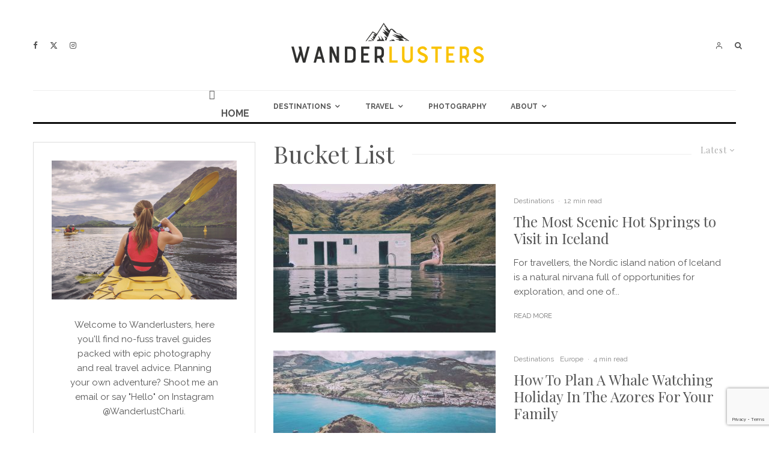

--- FILE ---
content_type: text/html; charset=UTF-8
request_url: https://wanderlusters.com/tag/bucket-list/
body_size: 109062
content:
<!DOCTYPE html>
<html lang="en-GB">
<head>
	<meta charset="UTF-8">
			<meta name="viewport" content="width=device-width, initial-scale=1">
		<link rel="profile" href="http://gmpg.org/xfn/11">
		<meta name="theme-color" content="#f8c100">
	<meta name='robots' content='noindex, follow' />

	<!-- This site is optimized with the Yoast SEO plugin v26.8 - https://yoast.com/product/yoast-seo-wordpress/ -->
	<title>Bucket List</title>
	<meta name="description" content="Bucket List, ." />
	<meta property="og:locale" content="en_GB" />
	<meta property="og:type" content="article" />
	<meta property="og:title" content="Bucket List" />
	<meta property="og:description" content="Bucket List, ." />
	<meta property="og:url" content="https://wanderlusters.com/tag/bucket-list/" />
	<meta property="og:site_name" content="https://wanderlusters.com" />
	<meta property="og:image" content="https://wanderlusters.com/wp-content/uploads/2014/03/about-us-featured.jpg" />
	<meta property="og:image:width" content="1440" />
	<meta property="og:image:height" content="900" />
	<meta property="og:image:type" content="image/jpeg" />
	<meta name="twitter:card" content="summary_large_image" />
	<meta name="twitter:site" content="@WanderlustersUK" />
	<script type="application/ld+json" class="yoast-schema-graph">{"@context":"https://schema.org","@graph":[{"@type":"CollectionPage","@id":"https://wanderlusters.com/tag/bucket-list/","url":"https://wanderlusters.com/tag/bucket-list/","name":"Bucket List","isPartOf":{"@id":"https://wanderlusters.com/#website"},"primaryImageOfPage":{"@id":"https://wanderlusters.com/tag/bucket-list/#primaryimage"},"image":{"@id":"https://wanderlusters.com/tag/bucket-list/#primaryimage"},"thumbnailUrl":"https://wanderlusters.com/wp-content/uploads/2020/04/The-Most-Scenic-Hot-Springs-to-Visit-in-Iceland-Wanderlusters-scaled.jpg","description":"Bucket List, .","breadcrumb":{"@id":"https://wanderlusters.com/tag/bucket-list/#breadcrumb"},"inLanguage":"en-GB"},{"@type":"ImageObject","inLanguage":"en-GB","@id":"https://wanderlusters.com/tag/bucket-list/#primaryimage","url":"https://wanderlusters.com/wp-content/uploads/2020/04/The-Most-Scenic-Hot-Springs-to-Visit-in-Iceland-Wanderlusters-scaled.jpg","contentUrl":"https://wanderlusters.com/wp-content/uploads/2020/04/The-Most-Scenic-Hot-Springs-to-Visit-in-Iceland-Wanderlusters-scaled.jpg","width":1500,"height":1125},{"@type":"BreadcrumbList","@id":"https://wanderlusters.com/tag/bucket-list/#breadcrumb","itemListElement":[{"@type":"ListItem","position":1,"name":"Home","item":"https://wanderlusters.com/"},{"@type":"ListItem","position":2,"name":"Bucket List"}]},{"@type":"WebSite","@id":"https://wanderlusters.com/#website","url":"https://wanderlusters.com/","name":"https://wanderlusters.com","description":"Live For Adventure","potentialAction":[{"@type":"SearchAction","target":{"@type":"EntryPoint","urlTemplate":"https://wanderlusters.com/?s={search_term_string}"},"query-input":{"@type":"PropertyValueSpecification","valueRequired":true,"valueName":"search_term_string"}}],"inLanguage":"en-GB"}]}</script>
	<!-- / Yoast SEO plugin. -->


<link rel='dns-prefetch' href='//fonts.googleapis.com' />
<link rel='dns-prefetch' href='//www.googletagmanager.com' />
<link rel="alternate" type="application/rss+xml" title="https://wanderlusters.com &raquo; Feed" href="https://wanderlusters.com/feed/" />
<link rel="alternate" type="application/rss+xml" title="https://wanderlusters.com &raquo; Comments Feed" href="https://wanderlusters.com/comments/feed/" />
<link rel="alternate" type="application/rss+xml" title="https://wanderlusters.com &raquo; Bucket List Tag Feed" href="https://wanderlusters.com/tag/bucket-list/feed/" />
<style id='wp-img-auto-sizes-contain-inline-css' type='text/css'>
img:is([sizes=auto i],[sizes^="auto," i]){contain-intrinsic-size:3000px 1500px}
/*# sourceURL=wp-img-auto-sizes-contain-inline-css */
</style>
<style id='wp-block-library-inline-css' type='text/css'>
:root{--wp-block-synced-color:#7a00df;--wp-block-synced-color--rgb:122,0,223;--wp-bound-block-color:var(--wp-block-synced-color);--wp-editor-canvas-background:#ddd;--wp-admin-theme-color:#007cba;--wp-admin-theme-color--rgb:0,124,186;--wp-admin-theme-color-darker-10:#006ba1;--wp-admin-theme-color-darker-10--rgb:0,107,160.5;--wp-admin-theme-color-darker-20:#005a87;--wp-admin-theme-color-darker-20--rgb:0,90,135;--wp-admin-border-width-focus:2px}@media (min-resolution:192dpi){:root{--wp-admin-border-width-focus:1.5px}}.wp-element-button{cursor:pointer}:root .has-very-light-gray-background-color{background-color:#eee}:root .has-very-dark-gray-background-color{background-color:#313131}:root .has-very-light-gray-color{color:#eee}:root .has-very-dark-gray-color{color:#313131}:root .has-vivid-green-cyan-to-vivid-cyan-blue-gradient-background{background:linear-gradient(135deg,#00d084,#0693e3)}:root .has-purple-crush-gradient-background{background:linear-gradient(135deg,#34e2e4,#4721fb 50%,#ab1dfe)}:root .has-hazy-dawn-gradient-background{background:linear-gradient(135deg,#faaca8,#dad0ec)}:root .has-subdued-olive-gradient-background{background:linear-gradient(135deg,#fafae1,#67a671)}:root .has-atomic-cream-gradient-background{background:linear-gradient(135deg,#fdd79a,#004a59)}:root .has-nightshade-gradient-background{background:linear-gradient(135deg,#330968,#31cdcf)}:root .has-midnight-gradient-background{background:linear-gradient(135deg,#020381,#2874fc)}:root{--wp--preset--font-size--normal:16px;--wp--preset--font-size--huge:42px}.has-regular-font-size{font-size:1em}.has-larger-font-size{font-size:2.625em}.has-normal-font-size{font-size:var(--wp--preset--font-size--normal)}.has-huge-font-size{font-size:var(--wp--preset--font-size--huge)}.has-text-align-center{text-align:center}.has-text-align-left{text-align:left}.has-text-align-right{text-align:right}.has-fit-text{white-space:nowrap!important}#end-resizable-editor-section{display:none}.aligncenter{clear:both}.items-justified-left{justify-content:flex-start}.items-justified-center{justify-content:center}.items-justified-right{justify-content:flex-end}.items-justified-space-between{justify-content:space-between}.screen-reader-text{border:0;clip-path:inset(50%);height:1px;margin:-1px;overflow:hidden;padding:0;position:absolute;width:1px;word-wrap:normal!important}.screen-reader-text:focus{background-color:#ddd;clip-path:none;color:#444;display:block;font-size:1em;height:auto;left:5px;line-height:normal;padding:15px 23px 14px;text-decoration:none;top:5px;width:auto;z-index:100000}html :where(.has-border-color){border-style:solid}html :where([style*=border-top-color]){border-top-style:solid}html :where([style*=border-right-color]){border-right-style:solid}html :where([style*=border-bottom-color]){border-bottom-style:solid}html :where([style*=border-left-color]){border-left-style:solid}html :where([style*=border-width]){border-style:solid}html :where([style*=border-top-width]){border-top-style:solid}html :where([style*=border-right-width]){border-right-style:solid}html :where([style*=border-bottom-width]){border-bottom-style:solid}html :where([style*=border-left-width]){border-left-style:solid}html :where(img[class*=wp-image-]){height:auto;max-width:100%}:where(figure){margin:0 0 1em}html :where(.is-position-sticky){--wp-admin--admin-bar--position-offset:var(--wp-admin--admin-bar--height,0px)}@media screen and (max-width:600px){html :where(.is-position-sticky){--wp-admin--admin-bar--position-offset:0px}}

/*# sourceURL=wp-block-library-inline-css */
</style><style id='wp-block-heading-inline-css' type='text/css'>
h1:where(.wp-block-heading).has-background,h2:where(.wp-block-heading).has-background,h3:where(.wp-block-heading).has-background,h4:where(.wp-block-heading).has-background,h5:where(.wp-block-heading).has-background,h6:where(.wp-block-heading).has-background{padding:1.25em 2.375em}h1.has-text-align-left[style*=writing-mode]:where([style*=vertical-lr]),h1.has-text-align-right[style*=writing-mode]:where([style*=vertical-rl]),h2.has-text-align-left[style*=writing-mode]:where([style*=vertical-lr]),h2.has-text-align-right[style*=writing-mode]:where([style*=vertical-rl]),h3.has-text-align-left[style*=writing-mode]:where([style*=vertical-lr]),h3.has-text-align-right[style*=writing-mode]:where([style*=vertical-rl]),h4.has-text-align-left[style*=writing-mode]:where([style*=vertical-lr]),h4.has-text-align-right[style*=writing-mode]:where([style*=vertical-rl]),h5.has-text-align-left[style*=writing-mode]:where([style*=vertical-lr]),h5.has-text-align-right[style*=writing-mode]:where([style*=vertical-rl]),h6.has-text-align-left[style*=writing-mode]:where([style*=vertical-lr]),h6.has-text-align-right[style*=writing-mode]:where([style*=vertical-rl]){rotate:180deg}
/*# sourceURL=https://wanderlusters.com/wp-includes/blocks/heading/style.min.css */
</style>
<style id='wp-block-list-inline-css' type='text/css'>
ol,ul{box-sizing:border-box}:root :where(.wp-block-list.has-background){padding:1.25em 2.375em}
/*# sourceURL=https://wanderlusters.com/wp-includes/blocks/list/style.min.css */
</style>
<style id='wp-block-paragraph-inline-css' type='text/css'>
.is-small-text{font-size:.875em}.is-regular-text{font-size:1em}.is-large-text{font-size:2.25em}.is-larger-text{font-size:3em}.has-drop-cap:not(:focus):first-letter{float:left;font-size:8.4em;font-style:normal;font-weight:100;line-height:.68;margin:.05em .1em 0 0;text-transform:uppercase}body.rtl .has-drop-cap:not(:focus):first-letter{float:none;margin-left:.1em}p.has-drop-cap.has-background{overflow:hidden}:root :where(p.has-background){padding:1.25em 2.375em}:where(p.has-text-color:not(.has-link-color)) a{color:inherit}p.has-text-align-left[style*="writing-mode:vertical-lr"],p.has-text-align-right[style*="writing-mode:vertical-rl"]{rotate:180deg}
/*# sourceURL=https://wanderlusters.com/wp-includes/blocks/paragraph/style.min.css */
</style>
<style id='global-styles-inline-css' type='text/css'>
:root{--wp--preset--aspect-ratio--square: 1;--wp--preset--aspect-ratio--4-3: 4/3;--wp--preset--aspect-ratio--3-4: 3/4;--wp--preset--aspect-ratio--3-2: 3/2;--wp--preset--aspect-ratio--2-3: 2/3;--wp--preset--aspect-ratio--16-9: 16/9;--wp--preset--aspect-ratio--9-16: 9/16;--wp--preset--color--black: #000000;--wp--preset--color--cyan-bluish-gray: #abb8c3;--wp--preset--color--white: #ffffff;--wp--preset--color--pale-pink: #f78da7;--wp--preset--color--vivid-red: #cf2e2e;--wp--preset--color--luminous-vivid-orange: #ff6900;--wp--preset--color--luminous-vivid-amber: #fcb900;--wp--preset--color--light-green-cyan: #7bdcb5;--wp--preset--color--vivid-green-cyan: #00d084;--wp--preset--color--pale-cyan-blue: #8ed1fc;--wp--preset--color--vivid-cyan-blue: #0693e3;--wp--preset--color--vivid-purple: #9b51e0;--wp--preset--gradient--vivid-cyan-blue-to-vivid-purple: linear-gradient(135deg,rgb(6,147,227) 0%,rgb(155,81,224) 100%);--wp--preset--gradient--light-green-cyan-to-vivid-green-cyan: linear-gradient(135deg,rgb(122,220,180) 0%,rgb(0,208,130) 100%);--wp--preset--gradient--luminous-vivid-amber-to-luminous-vivid-orange: linear-gradient(135deg,rgb(252,185,0) 0%,rgb(255,105,0) 100%);--wp--preset--gradient--luminous-vivid-orange-to-vivid-red: linear-gradient(135deg,rgb(255,105,0) 0%,rgb(207,46,46) 100%);--wp--preset--gradient--very-light-gray-to-cyan-bluish-gray: linear-gradient(135deg,rgb(238,238,238) 0%,rgb(169,184,195) 100%);--wp--preset--gradient--cool-to-warm-spectrum: linear-gradient(135deg,rgb(74,234,220) 0%,rgb(151,120,209) 20%,rgb(207,42,186) 40%,rgb(238,44,130) 60%,rgb(251,105,98) 80%,rgb(254,248,76) 100%);--wp--preset--gradient--blush-light-purple: linear-gradient(135deg,rgb(255,206,236) 0%,rgb(152,150,240) 100%);--wp--preset--gradient--blush-bordeaux: linear-gradient(135deg,rgb(254,205,165) 0%,rgb(254,45,45) 50%,rgb(107,0,62) 100%);--wp--preset--gradient--luminous-dusk: linear-gradient(135deg,rgb(255,203,112) 0%,rgb(199,81,192) 50%,rgb(65,88,208) 100%);--wp--preset--gradient--pale-ocean: linear-gradient(135deg,rgb(255,245,203) 0%,rgb(182,227,212) 50%,rgb(51,167,181) 100%);--wp--preset--gradient--electric-grass: linear-gradient(135deg,rgb(202,248,128) 0%,rgb(113,206,126) 100%);--wp--preset--gradient--midnight: linear-gradient(135deg,rgb(2,3,129) 0%,rgb(40,116,252) 100%);--wp--preset--font-size--small: 13px;--wp--preset--font-size--medium: 20px;--wp--preset--font-size--large: 36px;--wp--preset--font-size--x-large: 42px;--wp--preset--spacing--20: 0.44rem;--wp--preset--spacing--30: 0.67rem;--wp--preset--spacing--40: 1rem;--wp--preset--spacing--50: 1.5rem;--wp--preset--spacing--60: 2.25rem;--wp--preset--spacing--70: 3.38rem;--wp--preset--spacing--80: 5.06rem;--wp--preset--shadow--natural: 6px 6px 9px rgba(0, 0, 0, 0.2);--wp--preset--shadow--deep: 12px 12px 50px rgba(0, 0, 0, 0.4);--wp--preset--shadow--sharp: 6px 6px 0px rgba(0, 0, 0, 0.2);--wp--preset--shadow--outlined: 6px 6px 0px -3px rgb(255, 255, 255), 6px 6px rgb(0, 0, 0);--wp--preset--shadow--crisp: 6px 6px 0px rgb(0, 0, 0);}:where(.is-layout-flex){gap: 0.5em;}:where(.is-layout-grid){gap: 0.5em;}body .is-layout-flex{display: flex;}.is-layout-flex{flex-wrap: wrap;align-items: center;}.is-layout-flex > :is(*, div){margin: 0;}body .is-layout-grid{display: grid;}.is-layout-grid > :is(*, div){margin: 0;}:where(.wp-block-columns.is-layout-flex){gap: 2em;}:where(.wp-block-columns.is-layout-grid){gap: 2em;}:where(.wp-block-post-template.is-layout-flex){gap: 1.25em;}:where(.wp-block-post-template.is-layout-grid){gap: 1.25em;}.has-black-color{color: var(--wp--preset--color--black) !important;}.has-cyan-bluish-gray-color{color: var(--wp--preset--color--cyan-bluish-gray) !important;}.has-white-color{color: var(--wp--preset--color--white) !important;}.has-pale-pink-color{color: var(--wp--preset--color--pale-pink) !important;}.has-vivid-red-color{color: var(--wp--preset--color--vivid-red) !important;}.has-luminous-vivid-orange-color{color: var(--wp--preset--color--luminous-vivid-orange) !important;}.has-luminous-vivid-amber-color{color: var(--wp--preset--color--luminous-vivid-amber) !important;}.has-light-green-cyan-color{color: var(--wp--preset--color--light-green-cyan) !important;}.has-vivid-green-cyan-color{color: var(--wp--preset--color--vivid-green-cyan) !important;}.has-pale-cyan-blue-color{color: var(--wp--preset--color--pale-cyan-blue) !important;}.has-vivid-cyan-blue-color{color: var(--wp--preset--color--vivid-cyan-blue) !important;}.has-vivid-purple-color{color: var(--wp--preset--color--vivid-purple) !important;}.has-black-background-color{background-color: var(--wp--preset--color--black) !important;}.has-cyan-bluish-gray-background-color{background-color: var(--wp--preset--color--cyan-bluish-gray) !important;}.has-white-background-color{background-color: var(--wp--preset--color--white) !important;}.has-pale-pink-background-color{background-color: var(--wp--preset--color--pale-pink) !important;}.has-vivid-red-background-color{background-color: var(--wp--preset--color--vivid-red) !important;}.has-luminous-vivid-orange-background-color{background-color: var(--wp--preset--color--luminous-vivid-orange) !important;}.has-luminous-vivid-amber-background-color{background-color: var(--wp--preset--color--luminous-vivid-amber) !important;}.has-light-green-cyan-background-color{background-color: var(--wp--preset--color--light-green-cyan) !important;}.has-vivid-green-cyan-background-color{background-color: var(--wp--preset--color--vivid-green-cyan) !important;}.has-pale-cyan-blue-background-color{background-color: var(--wp--preset--color--pale-cyan-blue) !important;}.has-vivid-cyan-blue-background-color{background-color: var(--wp--preset--color--vivid-cyan-blue) !important;}.has-vivid-purple-background-color{background-color: var(--wp--preset--color--vivid-purple) !important;}.has-black-border-color{border-color: var(--wp--preset--color--black) !important;}.has-cyan-bluish-gray-border-color{border-color: var(--wp--preset--color--cyan-bluish-gray) !important;}.has-white-border-color{border-color: var(--wp--preset--color--white) !important;}.has-pale-pink-border-color{border-color: var(--wp--preset--color--pale-pink) !important;}.has-vivid-red-border-color{border-color: var(--wp--preset--color--vivid-red) !important;}.has-luminous-vivid-orange-border-color{border-color: var(--wp--preset--color--luminous-vivid-orange) !important;}.has-luminous-vivid-amber-border-color{border-color: var(--wp--preset--color--luminous-vivid-amber) !important;}.has-light-green-cyan-border-color{border-color: var(--wp--preset--color--light-green-cyan) !important;}.has-vivid-green-cyan-border-color{border-color: var(--wp--preset--color--vivid-green-cyan) !important;}.has-pale-cyan-blue-border-color{border-color: var(--wp--preset--color--pale-cyan-blue) !important;}.has-vivid-cyan-blue-border-color{border-color: var(--wp--preset--color--vivid-cyan-blue) !important;}.has-vivid-purple-border-color{border-color: var(--wp--preset--color--vivid-purple) !important;}.has-vivid-cyan-blue-to-vivid-purple-gradient-background{background: var(--wp--preset--gradient--vivid-cyan-blue-to-vivid-purple) !important;}.has-light-green-cyan-to-vivid-green-cyan-gradient-background{background: var(--wp--preset--gradient--light-green-cyan-to-vivid-green-cyan) !important;}.has-luminous-vivid-amber-to-luminous-vivid-orange-gradient-background{background: var(--wp--preset--gradient--luminous-vivid-amber-to-luminous-vivid-orange) !important;}.has-luminous-vivid-orange-to-vivid-red-gradient-background{background: var(--wp--preset--gradient--luminous-vivid-orange-to-vivid-red) !important;}.has-very-light-gray-to-cyan-bluish-gray-gradient-background{background: var(--wp--preset--gradient--very-light-gray-to-cyan-bluish-gray) !important;}.has-cool-to-warm-spectrum-gradient-background{background: var(--wp--preset--gradient--cool-to-warm-spectrum) !important;}.has-blush-light-purple-gradient-background{background: var(--wp--preset--gradient--blush-light-purple) !important;}.has-blush-bordeaux-gradient-background{background: var(--wp--preset--gradient--blush-bordeaux) !important;}.has-luminous-dusk-gradient-background{background: var(--wp--preset--gradient--luminous-dusk) !important;}.has-pale-ocean-gradient-background{background: var(--wp--preset--gradient--pale-ocean) !important;}.has-electric-grass-gradient-background{background: var(--wp--preset--gradient--electric-grass) !important;}.has-midnight-gradient-background{background: var(--wp--preset--gradient--midnight) !important;}.has-small-font-size{font-size: var(--wp--preset--font-size--small) !important;}.has-medium-font-size{font-size: var(--wp--preset--font-size--medium) !important;}.has-large-font-size{font-size: var(--wp--preset--font-size--large) !important;}.has-x-large-font-size{font-size: var(--wp--preset--font-size--x-large) !important;}
/*# sourceURL=global-styles-inline-css */
</style>

<style id='classic-theme-styles-inline-css' type='text/css'>
/*! This file is auto-generated */
.wp-block-button__link{color:#fff;background-color:#32373c;border-radius:9999px;box-shadow:none;text-decoration:none;padding:calc(.667em + 2px) calc(1.333em + 2px);font-size:1.125em}.wp-block-file__button{background:#32373c;color:#fff;text-decoration:none}
/*# sourceURL=/wp-includes/css/classic-themes.min.css */
</style>
<link rel='stylesheet' id='lets-review-api-css' href='https://wanderlusters.com/wp-content/plugins/lets-review/assets/css/style-api.min.css?ver=3.4.3' type='text/css' media='all' />
<link rel='stylesheet' id='font-awesome-css' href='https://wanderlusters.com/wp-content/plugins/lets-review/assets/fonts/fontawesome/css/fontawesome.min.css?ver=3.4.3' type='text/css' media='all' />
<link rel='stylesheet' id='font-awesome-regular-css' href='https://wanderlusters.com/wp-content/plugins/lets-review/assets/fonts/fontawesome/css/regular.min.css?ver=3.4.3' type='text/css' media='all' />
<link rel='stylesheet' id='font-awesome-solid-css' href='https://wanderlusters.com/wp-content/plugins/lets-review/assets/fonts/fontawesome/css/solid.min.css?ver=3.4.3' type='text/css' media='all' />
<link rel='stylesheet' id='lets-live-blog-css' href='https://wanderlusters.com/wp-content/plugins/lets-live-blog/frontend/css/style.min.css?ver=1.2.2' type='text/css' media='all' />
<link rel='stylesheet' id='lets-live-blog-icons-css' href='https://wanderlusters.com/wp-content/plugins/lets-live-blog/frontend/css/fonts/style.css?ver=1.2.2' type='text/css' media='all' />
<link rel='stylesheet' id='zeen-style-css' href='https://wanderlusters.com/wp-content/themes/zeen/assets/css/style.min.css?ver=1720639409' type='text/css' media='all' />
<style id='zeen-style-inline-css' type='text/css'>
.content-bg, .block-skin-5:not(.skin-inner), .block-skin-5.skin-inner > .tipi-row-inner-style, .article-layout-skin-1.title-cut-bl .hero-wrap .meta:before, .article-layout-skin-1.title-cut-bc .hero-wrap .meta:before, .article-layout-skin-1.title-cut-bl .hero-wrap .share-it:before, .article-layout-skin-1.title-cut-bc .hero-wrap .share-it:before, .standard-archive .page-header, .skin-dark .flickity-viewport, .zeen__var__options label { background: #ffffff;}a.zeen-pin-it{position: absolute}.background.mask {background-color: transparent}.side-author__wrap .mask a {display:inline-block;height:70px}.timed-pup,.modal-wrap {position:fixed;visibility:hidden}.to-top__fixed .to-top a{background-color:#000000; color: #fff}#block-wrap-5681 .tipi-row-inner-style{ ;}.site-inner { background-color: #ffffff; }.splitter svg g { fill: #ffffff; }.inline-post .block article .title { font-size: 20px;}.fontfam-1 { font-family: 'Playfair Display',serif!important;}input,input[type="number"],.body-f1, .quotes-f1 blockquote, .quotes-f1 q, .by-f1 .byline, .sub-f1 .subtitle, .wh-f1 .widget-title, .headings-f1 h1, .headings-f1 h2, .headings-f1 h3, .headings-f1 h4, .headings-f1 h5, .headings-f1 h6, .font-1, div.jvectormap-tip {font-family:'Playfair Display',serif;font-weight: 400;font-style: normal;}.fontfam-2 { font-family:'Playfair Display',serif!important; }.body-f2, .quotes-f2 blockquote, .quotes-f2 q, .by-f2 .byline, .sub-f2 .subtitle, .wh-f2 .widget-title, .headings-f2 h1, .headings-f2 h2, .headings-f2 h3, .headings-f2 h4, .headings-f2 h5, .headings-f2 h6, .font-2 {font-family:'Playfair Display',serif;font-weight: 400;font-style: normal;}.fontfam-3 { font-family:'Raleway',sans-serif!important;}input[type=submit], button, .tipi-button,.button,.wpcf7-submit,.button__back__home,.body-f3, .quotes-f3 blockquote, .quotes-f3 q, .by-f3 .byline, .sub-f3 .subtitle, .wh-f3 .widget-title, .headings-f3 h1, .headings-f3 h2, .headings-f3 h3, .headings-f3 h4, .headings-f3 h5, .headings-f3 h6, .font-3 {font-family:'Raleway',sans-serif;font-style: normal;font-weight: 400;}.tipi-row, .tipi-builder-on .contents-wrap > p { max-width: 1230px ; }.slider-columns--3 article { width: 360px }.slider-columns--2 article { width: 555px }.slider-columns--4 article { width: 262.5px }.single .site-content .tipi-row { max-width: 1230px ; }.single-product .site-content .tipi-row { max-width: 1230px ; }.date--secondary { color: #f8d92f; }.date--main { color: #f8d92f; }.global-accent-border { border-color: #f8c100; }.trending-accent-border { border-color: #f7d40e; }.trending-accent-bg { border-color: #f7d40e; }.wpcf7-submit, .tipi-button.block-loader { background: #565656; }.wpcf7-submit:hover, .tipi-button.block-loader:hover { background: #111; }.tipi-button.block-loader { color: #fff!important; }.wpcf7-submit { background: #18181e; }.wpcf7-submit:hover { background: #111; }.global-accent-bg, .icon-base-2:hover .icon-bg, #progress { background-color: #f8c100; }.global-accent-text, .mm-submenu-2 .mm-51 .menu-wrap > .sub-menu > li > a { color: #f8c100; }body { color:#565656;}.excerpt { color:#565656;}.mode--alt--b .excerpt, .block-skin-2 .excerpt, .block-skin-2 .preview-classic .custom-button__fill-2 { color:#888!important;}.read-more-wrap { color:#767676;}.logo-fallback a { color:#000!important;}.site-mob-header .logo-fallback a { color:#000!important;}blockquote:not(.comment-excerpt) { color:#565656;}.mode--alt--b blockquote:not(.comment-excerpt), .mode--alt--b .block-skin-0.block-wrap-quote .block-wrap-quote blockquote:not(.comment-excerpt), .mode--alt--b .block-skin-0.block-wrap-quote .block-wrap-quote blockquote:not(.comment-excerpt) span { color:#fff!important;}.byline, .byline a { color:#888;}.mode--alt--b .block-wrap-classic .byline, .mode--alt--b .block-wrap-classic .byline a, .mode--alt--b .block-wrap-thumbnail .byline, .mode--alt--b .block-wrap-thumbnail .byline a, .block-skin-2 .byline a, .block-skin-2 .byline { color:#888;}.preview-classic .meta .title, .preview-thumbnail .meta .title,.preview-56 .meta .title{ color:#565656;}h1, h2, h3, h4, h5, h6, .block-title { color:#565656;}.sidebar-widget  .widget-title { color:#565656!important;}.link-color-wrap a, .woocommerce-Tabs-panel--description a { color: #0058bc; }.mode--alt--b .link-color-wrap a, .mode--alt--b .woocommerce-Tabs-panel--description a { color: #888; }.copyright, .site-footer .bg-area-inner .copyright a { color: #8e8e8e; }.link-color-wrap a:hover { color: #f8c100; }.mode--alt--b .link-color-wrap a:hover { color: #555; }body{line-height:1.66}input[type=submit], button, .tipi-button,.button,.wpcf7-submit,.button__back__home{letter-spacing:0.03em}.sub-menu a:not(.tipi-button){letter-spacing:0.1em}.widget-title{letter-spacing:0.15em}html, body{font-size:15px}.byline{font-size:12px}input[type=submit], button, .tipi-button,.button,.wpcf7-submit,.button__back__home{font-size:11px}.excerpt{font-size:15px}.logo-fallback, .secondary-wrap .logo-fallback a{font-size:22px}.logo span{font-size:12px}.breadcrumbs{font-size:10px}.hero-meta.tipi-s-typo .title{font-size:20px}.hero-meta.tipi-s-typo .subtitle{font-size:15px}.hero-meta.tipi-m-typo .title{font-size:20px}.hero-meta.tipi-m-typo .subtitle{font-size:15px}.hero-meta.tipi-xl-typo .title{font-size:20px}.hero-meta.tipi-xl-typo .subtitle{font-size:15px}.block-html-content h1, .single-content .entry-content h1{font-size:20px}.block-html-content h2, .single-content .entry-content h2{font-size:20px}.block-html-content h3, .single-content .entry-content h3{font-size:20px}.block-html-content h4, .single-content .entry-content h4{font-size:20px}.block-html-content h5, .single-content .entry-content h5{font-size:18px}.footer-block-links{font-size:8px}blockquote, q{font-size:20px}.site-footer .copyright{font-size:12px}.footer-navigation{font-size:12px}.site-footer .menu-icons{font-size:12px}.block-title, .page-title{font-size:24px}.block-subtitle{font-size:18px}.block-col-self .preview-2 .title{font-size:22px}.block-wrap-classic .tipi-m-typo .title-wrap .title{font-size:22px}.tipi-s-typo .title, .ppl-s-3 .tipi-s-typo .title, .zeen-col--wide .ppl-s-3 .tipi-s-typo .title, .preview-1 .title, .preview-21:not(.tipi-xs-typo) .title{font-size:22px}.tipi-xs-typo .title, .tipi-basket-wrap .basket-item .title{font-size:15px}.meta .read-more-wrap{font-size:11px}.widget-title{font-size:12px}.split-1:not(.preview-thumbnail) .mask{-webkit-flex: 0 0 calc( 34% - 15px);
					-ms-flex: 0 0 calc( 34% - 15px);
					flex: 0 0 calc( 34% - 15px);
					width: calc( 34% - 15px);}.preview-thumbnail .mask{-webkit-flex: 0 0 65px;
					-ms-flex: 0 0 65px;
					flex: 0 0 65px;
					width: 65px;}.footer-lower-area{padding-top:40px}.footer-lower-area{padding-bottom:40px}.footer-upper-area{padding-bottom:40px}.footer-upper-area{padding-top:40px}.footer-widget-wrap{padding-bottom:40px}.footer-widget-wrap{padding-top:40px}.tipi-button-cta-header{font-size:12px}.tipi-button.block-loader, .wpcf7-submit, .mc4wp-form-fields button { font-weight: 700;}.main-navigation .horizontal-menu, .main-navigation .menu-item, .main-navigation .menu-icon .menu-icon--text,  .main-navigation .tipi-i-search span { font-weight: 700;}.secondary-wrap .menu-secondary li, .secondary-wrap .menu-item, .secondary-wrap .menu-icon .menu-icon--text {font-weight: 700;}.footer-lower-area, .footer-lower-area .menu-item, .footer-lower-area .menu-icon span {font-weight: 700;}.widget-title {font-weight: 700!important;}input[type=submit], button, .tipi-button,.button,.wpcf7-submit,.button__back__home{ text-transform: uppercase; }.entry-title{ text-transform: none; }.logo-fallback{ text-transform: none; }.block-wrap-slider .title-wrap .title{ text-transform: none; }.block-wrap-grid .title-wrap .title, .tile-design-4 .meta .title-wrap .title{ text-transform: none; }.block-wrap-classic .title-wrap .title{ text-transform: none; }.block-title{ text-transform: none; }.meta .excerpt .read-more{ text-transform: uppercase; }.preview-grid .read-more{ text-transform: uppercase; }.block-subtitle{ text-transform: none; }.byline{ text-transform: none; }.widget-title{ text-transform: none; }.main-navigation .menu-item, .main-navigation .menu-icon .menu-icon--text{ text-transform: uppercase; }.secondary-navigation, .secondary-wrap .menu-icon .menu-icon--text{ text-transform: uppercase; }.footer-lower-area .menu-item, .footer-lower-area .menu-icon span{ text-transform: uppercase; }.sub-menu a:not(.tipi-button){ text-transform: none; }.site-mob-header .menu-item, .site-mob-header .menu-icon span{ text-transform: uppercase; }.single-content .entry-content h1, .single-content .entry-content h2, .single-content .entry-content h3, .single-content .entry-content h4, .single-content .entry-content h5, .single-content .entry-content h6, .meta__full h1, .meta__full h2, .meta__full h3, .meta__full h4, .meta__full h5, .bbp__thread__title{ text-transform: none; }.mm-submenu-2 .mm-11 .menu-wrap > *, .mm-submenu-2 .mm-31 .menu-wrap > *, .mm-submenu-2 .mm-21 .menu-wrap > *, .mm-submenu-2 .mm-51 .menu-wrap > *  { border-top: 3px solid transparent; }.separation-border { margin-bottom: 30px; }.load-more-wrap-1 { padding-top: 30px; }.block-wrap-classic .inf-spacer + .block:not(.block-62) { margin-top: 30px; }.block-title-wrap-style .block-title:after, .block-title-wrap-style .block-title:before { border-top: 1px #eee solid;}.separation-border-v { background: #eee;}.separation-border-v { height: calc( 100% -  30px - 1px); }@media only screen and (max-width: 480px) {.separation-border { margin-bottom: 30px;}}.grid-spacing { border-top-width: 30px; }.sidebar-wrap .sidebar { padding-right: 30px; padding-left: 30px; padding-top:0px; padding-bottom:0px; }.sidebar-left .sidebar-wrap .sidebar { padding-right: 30px; padding-left: 30px; }@media only screen and (min-width: 481px) {.block-wrap-grid .block-title-area, .block-wrap-98 .block-piece-2 article:last-child { margin-bottom: -30px; }.block-wrap-92 .tipi-row-inner-box { margin-top: -30px; }.block-wrap-grid .only-filters { top: 30px; }.grid-spacing { border-right-width: 30px; }.block-fs {padding:30px;}.block-wrap-grid:not(.block-wrap-81) .block { width: calc( 100% + 30px ); }}@media only screen and (max-width: 859px) {.mobile__design--side .mask {
		width: calc( 34% - 15px);
	}}@media only screen and (min-width: 860px) {input[type=submit], button, .tipi-button,.button,.wpcf7-submit,.button__back__home{letter-spacing:0.09em}.hero-meta.tipi-s-typo .title{font-size:30px}.hero-meta.tipi-s-typo .subtitle{font-size:18px}.hero-meta.tipi-m-typo .title{font-size:30px}.hero-meta.tipi-m-typo .subtitle{font-size:18px}.hero-meta.tipi-xl-typo .title{font-size:30px}.hero-meta.tipi-xl-typo .subtitle{font-size:18px}.block-html-content h1, .single-content .entry-content h1{font-size:30px}.block-html-content h2, .single-content .entry-content h2{font-size:30px}.block-html-content h3, .single-content .entry-content h3{font-size:24px}.block-html-content h4, .single-content .entry-content h4{font-size:24px}blockquote, q{font-size:25px}.main-navigation, .main-navigation .menu-icon--text{font-size:12px}.sub-menu a:not(.tipi-button){font-size:12px}.main-navigation .menu-icon, .main-navigation .trending-icon-solo{font-size:12px}.secondary-wrap-v .standard-drop>a,.secondary-wrap, .secondary-wrap a, .secondary-wrap .menu-icon--text{font-size:11px}.secondary-wrap .menu-icon, .secondary-wrap .menu-icon a, .secondary-wrap .trending-icon-solo{font-size:13px}.layout-side-info .details{width:130px;float:left}.title-contrast .hero-wrap { height: calc( 100vh - 160px ); }.block-col-self .block-71 .tipi-s-typo .title { font-size: 18px; }.zeen-col--narrow .block-wrap-classic .tipi-m-typo .title-wrap .title { font-size: 18px; }.secondary-wrap .menu-padding, .secondary-wrap .ul-padding > li > a {
			padding-top: 10px;
			padding-bottom: 10px;
		}}@media only screen and (min-width: 1240px) {.hero-l .single-content {padding-top: 45px}.align-fs .contents-wrap .video-wrap, .align-fs-center .aligncenter.size-full, .align-fs-center .wp-caption.aligncenter .size-full, .align-fs-center .tiled-gallery, .align-fs .alignwide { width: 1170px; }.align-fs .contents-wrap .video-wrap { height: 658px; }.has-bg .align-fs .contents-wrap .video-wrap, .has-bg .align-fs .alignwide, .has-bg .align-fs-center .aligncenter.size-full, .has-bg .align-fs-center .wp-caption.aligncenter .size-full, .has-bg .align-fs-center .tiled-gallery { width: 1230px; }.has-bg .align-fs .contents-wrap .video-wrap { height: 691px; }.logo-fallback, .secondary-wrap .logo-fallback a{font-size:30px}.hero-meta.tipi-s-typo .title{font-size:36px}.hero-meta.tipi-m-typo .title{font-size:44px}.hero-meta.tipi-xl-typo .title{font-size:50px}.block-html-content h1, .single-content .entry-content h1{font-size:44px}.block-html-content h2, .single-content .entry-content h2{font-size:40px}.block-html-content h3, .single-content .entry-content h3{font-size:30px}.block-html-content h4, .single-content .entry-content h4{font-size:20px}.block-title, .page-title{font-size:40px}.block-subtitle{font-size:20px}.block-col-self .preview-2 .title{font-size:36px}.block-wrap-classic .tipi-m-typo .title-wrap .title{font-size:30px}.tipi-s-typo .title, .ppl-s-3 .tipi-s-typo .title, .zeen-col--wide .ppl-s-3 .tipi-s-typo .title, .preview-1 .title, .preview-21:not(.tipi-xs-typo) .title{font-size:24px}.split-1:not(.preview-thumbnail) .mask{-webkit-flex: 0 0 calc( 50% - 15px);
					-ms-flex: 0 0 calc( 50% - 15px);
					flex: 0 0 calc( 50% - 15px);
					width: calc( 50% - 15px);}.footer-lower-area{padding-top:25px}.footer-lower-area{padding-bottom:25px}.footer-upper-area{padding-bottom:50px}.footer-upper-area{padding-top:50px}}.main-menu-bar-color-1 .current-menu-item > a, .main-menu-bar-color-1 .menu-main-menu > .dropper.active:not(.current-menu-item) > a { background-color: #111;}.site-header a { color: #565656; }.site-skin-3.content-subscribe, .site-skin-3.content-subscribe .subtitle, .site-skin-3.content-subscribe input, .site-skin-3.content-subscribe h2 { color: #565656; } .site-skin-3.content-subscribe input[type="email"] { border-color: #565656; }.sidebar-wrap .sidebar { border:1px #ddd solid ; }.content-area .zeen-widget { border: 0 #ddd solid ; border-width: 0 0 1px 0; }.content-area .zeen-widget { padding:30px 0px 30px; }.with-fi.preview-grid,.with-fi.preview-grid .byline,.with-fi.preview-grid .subtitle, .with-fi.preview-grid a { color: #fff; }.preview-grid .mask-overlay { opacity: 0.9 ; }@media (pointer: fine) {.with-fi.preview-grid:hover, .with-fi.preview-grid:hover .byline,.with-fi.preview-grid:hover .subtitle, .with-fi.preview-grid:hover a { color: #dbdbdb; }}.slider-image-1 .mask-overlay { background-color: #1a1d1e ; }.with-fi.preview-slider-overlay,.with-fi.preview-slider-overlay .byline,.with-fi.preview-slider-overlay .subtitle, .with-fi.preview-slider-overlay a { color: #fff; }.preview-slider-overlay .mask-overlay { opacity: 0.2 ; }@media (pointer: fine) {.preview-slider-overlay:hover .mask-overlay { opacity: 0.6 ; }}.footer-widget-bg-area .block-skin-0 .tipi-arrow { color:#565656; border-color:#565656; }.footer-widget-bg-area .block-skin-0 .tipi-arrow i:after{ background:#565656; }.footer-widget-bg-area,.footer-widget-bg-area .byline,.footer-widget-bg-area a,.footer-widget-bg-area .widget_search form *,.footer-widget-bg-area h3,.footer-widget-bg-area .widget-title { color:#565656; }.footer-widget-bg-area .tipi-spin.tipi-row-inner-style:before { border-color:#565656; }.content-subscribe .bg-area, .content-subscribe .bg-area .woo-product-rating span, .content-subscribe .bg-area .stack-design-3 .meta { background-color: #ffffff; }.content-subscribe .bg-area .background { opacity: 1; }.content-subscribe .bg-area,.content-subscribe .bg-area .byline,.content-subscribe .bg-area a,.content-subscribe .bg-area .widget_search form *,.content-subscribe .bg-area h3,.content-subscribe .bg-area .widget-title { color:#565656; }.content-subscribe .bg-area .tipi-spin.tipi-row-inner-style:before { border-color:#565656; }.main-navigation, .main-navigation .menu-icon--text { color: #565656; }.main-navigation .horizontal-menu>li>a { padding-left: 20px; padding-right: 20px; }.main-navigation .menu-icons>li>a{ padding-left: 12px;	padding-right: 12px;}.main-navigation-border { border-bottom:3px #0a0a0a solid ; }.main-navigation-border .drop-search { border-top:3px #0a0a0a solid ; }#progress {bottom: 0;height: 3px; }.sticky-menu-2:not(.active) #progress  { bottom: -3px;  }.main-navigation-border { border-top: 1px #eee solid ; }.main-navigation .horizontal-menu .drop, .main-navigation .horizontal-menu > li > a, .date--main {
			padding-top: 15px;
			padding-bottom: 15px;
		}.site-mob-header .menu-icon { font-size: 13px; }.secondary-wrap-v .standard-drop>a,.secondary-wrap, .secondary-wrap a, .secondary-wrap .menu-icon--text { color: #565656; }.secondary-wrap .menu-secondary > li > a, .secondary-icons li > a { padding-left: 7px; padding-right: 7px; }.mc4wp-form-fields input[type=submit], .mc4wp-form-fields button, #subscribe-submit input[type=submit], .subscribe-wrap input[type=submit] {color: #fff;background-image: linear-gradient(130deg, #565656 0%, #565656 80%);}.site-mob-header:not(.site-mob-header-11) .header-padding .logo-main-wrap, .site-mob-header:not(.site-mob-header-11) .header-padding .icons-wrap a, .site-mob-header-11 .header-padding {
		padding-top: 20px;
		padding-bottom: 20px;
	}.site-header .header-padding {
		padding-top:30px;
		padding-bottom:30px;
	}.site-header-11 .menu { border-top-width: 33px;}@media only screen and (min-width: 860px){.tipi-m-0 {display: none}}
/*# sourceURL=zeen-style-inline-css */
</style>
<link rel='stylesheet' id='zeen-child-style-css' href='https://wanderlusters.com/wp-content/themes/zeen/style.css?ver=6.9' type='text/css' media='all' />
<link crossorigin="anonymous" rel='stylesheet' id='zeen-fonts-css' href='https://fonts.googleapis.com/css?family=Playfair+Display%3A400%2Citalic%7CPlayfair+Display%3A400%2C700%7CRaleway%3A400%2C700&#038;subset=latin&#038;display=swap' type='text/css' media='all' />
<link rel='stylesheet' id='photoswipe-css' href='https://wanderlusters.com/wp-content/themes/zeen/assets/css/photoswipe.min.css?ver=4.1.3' type='text/css' media='all' />
<link rel='stylesheet' id='login-with-ajax-css' href='https://wanderlusters.com/wp-content/plugins/login-with-ajax/templates/widget.css?ver=4.5.1' type='text/css' media='all' />
<script type="text/javascript" src="https://wanderlusters.com/wp-includes/js/jquery/jquery.min.js?ver=3.7.1" id="jquery-core-js"></script>
<script type="text/javascript" src="https://wanderlusters.com/wp-includes/js/jquery/jquery-migrate.min.js?ver=3.4.1" id="jquery-migrate-js"></script>
<script type="text/javascript" id="login-with-ajax-js-extra">
/* <![CDATA[ */
var LWA = {"ajaxurl":"https://wanderlusters.com/wp-admin/admin-ajax.php","off":""};
//# sourceURL=login-with-ajax-js-extra
/* ]]> */
</script>
<script type="text/javascript" src="https://wanderlusters.com/wp-content/themes/zeen/plugins/login-with-ajax/login-with-ajax.js?ver=4.5.1" id="login-with-ajax-js"></script>
<script type="text/javascript" src="https://wanderlusters.com/wp-content/plugins/login-with-ajax/ajaxify/ajaxify.min.js?ver=4.5.1" id="login-with-ajax-ajaxify-js"></script>
<link rel="https://api.w.org/" href="https://wanderlusters.com/wp-json/" /><link rel="alternate" title="JSON" type="application/json" href="https://wanderlusters.com/wp-json/wp/v2/tags/5681" /><link rel="EditURI" type="application/rsd+xml" title="RSD" href="https://wanderlusters.com/xmlrpc.php?rsd" />
<meta name="generator" content="WordPress 6.9" />
<meta name="generator" content="Site Kit by Google 1.170.0" /><link rel="preload" type="font/woff2" as="font" href="https://wanderlusters.com/wp-content/themes/zeen/assets/css/tipi/tipi.woff2?9oa0lg" crossorigin="anonymous"><link rel="dns-prefetch" href="//fonts.googleapis.com"><link rel="preconnect" href="https://fonts.gstatic.com/" crossorigin="anonymous"><!-- All in one Favicon 4.8 --><link rel="shortcut icon" href="https://wanderlusters.com/wp-content/uploads/2014/03/favicon.ico" />
<!-- There is no amphtml version available for this URL. -->		<style type="text/css" id="wp-custom-css">
			.inline-post .see-also
{
display:none;
}


.grecaptcha-badge{
	z-index:10
}		</style>
		<style id='zeen-mm-style-inline-css' type='text/css'>
.main-menu-bar-color-1 .menu-main-menu .mm-color.menu-item-7033.active > a,
				.main-menu-bar-color-1.mm-ani-0 .menu-main-menu .mm-color.menu-item-7033:hover > a,
				.main-menu-bar-color-1 .menu-main-menu .current-menu-item.menu-item-7033 > a { background: #111; }.main-navigation .menu-item-7033 .menu-wrap > * { border-top-color: #111!important; }
.main-menu-bar-color-1 .menu-main-menu .mm-color.menu-item-7447.active > a,
				.main-menu-bar-color-1.mm-ani-0 .menu-main-menu .mm-color.menu-item-7447:hover > a,
				.main-menu-bar-color-1 .menu-main-menu .current-menu-item.menu-item-7447 > a { background: #f8c100; }.main-navigation .menu-item-7447 .menu-wrap > * { border-top-color: #f8c100!important; }
.main-menu-bar-color-1 .menu-main-menu .mm-color.menu-item-15726.active > a,
				.main-menu-bar-color-1.mm-ani-0 .menu-main-menu .mm-color.menu-item-15726:hover > a,
				.main-menu-bar-color-1 .menu-main-menu .current-menu-item.menu-item-15726 > a { background: #f8c100; }.main-navigation .menu-item-15726 .menu-wrap > * { border-top-color: #f8c100!important; }
.main-menu-bar-color-1 .menu-main-menu .mm-color.menu-item-5852.active > a,
				.main-menu-bar-color-1.mm-ani-0 .menu-main-menu .mm-color.menu-item-5852:hover > a,
				.main-menu-bar-color-1 .menu-main-menu .current-menu-item.menu-item-5852 > a { background: #f8c100; }.main-navigation .menu-item-5852 .menu-wrap > * { border-top-color: #f8c100!important; }
.main-menu-bar-color-1 .menu-main-menu .mm-color.menu-item-7731.active > a,
				.main-menu-bar-color-1.mm-ani-0 .menu-main-menu .mm-color.menu-item-7731:hover > a,
				.main-menu-bar-color-1 .menu-main-menu .current-menu-item.menu-item-7731 > a { background: #111; }.main-navigation .menu-item-7731 .menu-wrap > * { border-top-color: #111!important; }
/*# sourceURL=zeen-mm-style-inline-css */
</style>
</head>
<body class="archive tag tag-bucket-list tag-5681 wp-theme-zeen wp-child-theme-zeen-child headings-f1 body-f3 sub-f1 quotes-f1 by-f3 wh-f2 block-titles-big block-titles-mid-1 menu-no-color-hover mob-fi-tall excerpt-mob-off skin-light read-more-fade mm-ani-3 site-mob-menu-a-4 site-mob-menu-1 mm-submenu-2 main-menu-logo-1 body-header-style-11 byline-font-2">
		<div id="page" class="site">
		<div id="mob-line" class="tipi-m-0"></div><header id="mobhead" class="site-header-block site-mob-header tipi-m-0 site-mob-header-11 site-mob-menu-1 sticky-menu-mob sticky-menu-1 sticky-top site-skin-1 site-img-1"><div class="bg-area tipi-row header-padding">
	<div class="logo-main-wrap logo-mob-wrap">
		<div class="logo logo-mobile"><a href="https://wanderlusters.com" data-pin-nopin="true"><span class="logo-img"><img src="https://wanderlusters.com/wp-content/uploads/2018/10/wanderlusters-logo-lrg.png" alt="" srcset="https://wanderlusters.com/wp-content/uploads/2018/10/wanderlusters-logo-lrg.png 2x" width="800" height="180"></span></a></div>	</div>
	
	<div class="background mask"></div></div>
</header><!-- .site-mob-header -->		<div class="site-inner">
			<header id="masthead" class="site-header-block site-header clearfix site-header-11 header-width-2 header-skin-1 site-img-1 mm-ani-3 mm-skin-3 main-menu-skin-1 main-menu-width-3 main-menu-bar-color-1 logo-only-when-stuck main-menu-c" data-pt-diff="0" data-pb-diff="0"><div class="bg-area">
	<div class="tipi-flex-lcr header-padding tipi-flex-eq-height">		<ul class="horizontal-menu tipi-flex-eq-height font-3 menu-icons tipi-flex-l secondary-wrap">
					<li  class="menu-icon menu-icon-style-1 menu-icon-fb"><a href="https://facebook.com/wanderlusters" data-title="Facebook" class="tipi-i-facebook tipi-tip tipi-tip-move" rel="noopener nofollow" aria-label="Facebook" target="_blank"></a></li><li  class="menu-icon menu-icon-style-1 menu-icon-tw"><a href="https://twitter.com/wanderlustersUK" data-title="X" class="tipi-i-x tipi-tip tipi-tip-move" rel="noopener nofollow" aria-label="X" target="_blank"></a></li><li  class="menu-icon menu-icon-style-1 menu-icon-insta"><a href="https://instagram.com/wanderlustcharli" data-title="Instagram" class="tipi-i-instagram tipi-tip tipi-tip-move" rel="noopener nofollow" aria-label="Instagram" target="_blank"></a></li>
				
	
					</ul>
		<div class="logo-main-wrap header-padding tipi-all-c logo-main-wrap-center"><div class="logo logo-main"><a href="https://wanderlusters.com" data-pin-nopin="true"><span class="logo-img"><img src="https://wanderlusters.com/wp-content/uploads/2018/10/wanderlusters-logo-med.png" alt="" srcset="https://wanderlusters.com/wp-content/uploads/2018/10/wanderlusters-logo-lrg.png 2x" width="300" height="90"></span></a></div></div>				<ul class="horizontal-menu tipi-flex-eq-height font-3 menu-icons tipi-flex-r secondary-wrap">
						
				
	
											<li class="menu-icon menu-icon-style-1 menu-icon-login tipi-tip tipi-tip-move" data-title="Let&#039;s Ajaxify The Login plugin is not installed. Install it or remove this icon in the Theme Options.">
							<a href="#" class="tipi-i-user modal-tr icon-logged-out" data-type="latl"></a>
					</li>
	<li class="menu-icon menu-icon-style-1 menu-icon-search"><a href="#" class="tipi-i-search modal-tr tipi-tip tipi-tip-move" data-title="Search" data-type="search"></a></li>
				
	
									</ul>
	</div>
	<div class="background mask"></div></div>
</header><!-- .site-header --><div id="header-line"></div><nav id="site-navigation" class="main-navigation main-navigation-1 tipi-xs-0 clearfix logo-only-when-stuck tipi-row main-menu-skin-1 main-menu-width-1 main-menu-bar-color-1 mm-skin-3 mm-submenu-2 mm-ani-3 main-menu-c sticky-menu-dt sticky-menu sticky-menu-3">	<div class="main-navigation-border menu-bg-area">
		<div class="nav-grid clearfix tipi-row">
			<div class="tipi-flex sticky-part sticky-p1">
				<div class="logo-menu-wrap logo-menu-wrap-placeholder"></div>				<ul id="menu-main-menu" class="menu-main-menu horizontal-menu tipi-flex font-3">
					<li id="menu-item-7033" class="fa-globe fa-lg cb-tip-bot menu-item menu-item-type-post_type menu-item-object-page menu-item-home dropper drop-it mm-art mm-wrap-2 mm-wrap menu-item-7033"><a title="Home" href="https://wanderlusters.com/">Home</a></li>
<li id="menu-item-7447" class="menu-item menu-item-type-taxonomy menu-item-object-category menu-item-has-children dropper standard-drop menu-item-7447"><a href="https://wanderlusters.com/category/destinations/" data-ppp="3" data-tid="90"  data-term="category">Destinations</a><div class="menu mm-1" data-mm="1"><div class="menu-wrap menu-wrap-minus-10">
<ul class="sub-menu">
	<li id="menu-item-17834" class="menu-item menu-item-type-taxonomy menu-item-object-category dropper drop-it menu-item-17834"><a href="https://wanderlusters.com/category/destinations/africa/" class="block-more block-mm-changer block-mm-init block-changer" data-title="Africa" data-url="https://wanderlusters.com/category/destinations/africa/" data-subtitle="" data-count="9" data-tid="5677"  data-term="category">Africa</a></li>
	<li id="menu-item-15695" class="menu-item menu-item-type-taxonomy menu-item-object-category dropper drop-it menu-item-15695"><a href="https://wanderlusters.com/category/destinations/asia/" class="block-more block-mm-changer block-mm-init block-changer" data-title="Asia" data-url="https://wanderlusters.com/category/destinations/asia/" data-subtitle="" data-count="23" data-tid="5672"  data-term="category">Asia</a></li>
	<li id="menu-item-10109" class="menu-item menu-item-type-taxonomy menu-item-object-category dropper drop-it menu-item-10109"><a href="https://wanderlusters.com/category/destinations/caribbean/" class="block-more block-mm-changer block-mm-init block-changer" data-title="Caribbean" data-url="https://wanderlusters.com/category/destinations/caribbean/" data-subtitle="Location Guides &amp; Cultural Observations From The Islands Of The Caribbean" data-count="18" data-tid="394"  data-term="category">Caribbean</a></li>
	<li id="menu-item-7451" class="menu-item menu-item-type-taxonomy menu-item-object-category dropper drop-it menu-item-7451"><a href="https://wanderlusters.com/category/destinations/central-america/" class="block-more block-mm-changer block-mm-init block-changer" data-title="Central America" data-url="https://wanderlusters.com/category/destinations/central-america/" data-subtitle="Location Guides &amp; Cultural Observations From Central America" data-count="11" data-tid="167"  data-term="category">Central America</a></li>
	<li id="menu-item-13605" class="menu-item menu-item-type-taxonomy menu-item-object-category dropper drop-it menu-item-13605"><a href="https://wanderlusters.com/category/destinations/europe/" class="block-more block-mm-changer block-mm-init block-changer" data-title="Europe" data-url="https://wanderlusters.com/category/destinations/europe/" data-subtitle="Travel guides and inspiration from countries in Europe." data-count="82" data-tid="473"  data-term="category">Europe</a></li>
	<li id="menu-item-8571" class="menu-item menu-item-type-taxonomy menu-item-object-category dropper drop-it menu-item-8571"><a href="https://wanderlusters.com/category/destinations/north-america/" class="block-more block-mm-changer block-mm-init block-changer" data-title="North America" data-url="https://wanderlusters.com/category/destinations/north-america/" data-subtitle="Location Guides &amp; Cultural Observations From North America" data-count="61" data-tid="362"  data-term="category">North America</a></li>
	<li id="menu-item-7448" class="menu-item menu-item-type-taxonomy menu-item-object-category dropper drop-it menu-item-7448"><a href="https://wanderlusters.com/category/destinations/oceania/" class="block-more block-mm-changer block-mm-init block-changer" data-title="Oceania" data-url="https://wanderlusters.com/category/destinations/oceania/" data-subtitle="Location Guides &amp; Cultural Observations From Australia, New Zealand &amp; Surrounding Islands" data-count="52" data-tid="24"  data-term="category">Oceania</a></li>
</ul></div></div>
</li>
<li id="menu-item-15726" class="menu-item menu-item-type-taxonomy menu-item-object-category menu-item-has-children dropper standard-drop menu-item-15726"><a href="https://wanderlusters.com/category/travel/" data-ppp="3" data-tid="5674"  data-term="category">Travel</a><div class="menu mm-1" data-mm="1"><div class="menu-wrap menu-wrap-minus-10">
<ul class="sub-menu">
	<li id="menu-item-15764" class="menu-item menu-item-type-taxonomy menu-item-object-category dropper drop-it menu-item-15764"><a href="https://wanderlusters.com/category/travel/adventure-travel/" class="block-more block-mm-changer block-mm-init block-changer" data-title="Adventure Travel" data-url="https://wanderlusters.com/category/travel/adventure-travel/" data-subtitle="Find epic adventure travel suggestions and smart travel guides that will help you make epic memories during your next trip abroad." data-count="73" data-tid="5676"  data-term="category">Adventure Travel</a></li>
	<li id="menu-item-15692" class="menu-item menu-item-type-taxonomy menu-item-object-category dropper drop-it menu-item-15692"><a href="https://wanderlusters.com/category/travel/house-sitting/" class="block-more block-mm-changer block-mm-init block-changer" data-title="House Sitting" data-url="https://wanderlusters.com/category/travel/house-sitting/" data-subtitle="House sitting guides for house sitters and home owners looking to make the most of the budget friendly travel hack helping pet lovers travel for less." data-count="13" data-tid="282"  data-term="category">House Sitting</a></li>
	<li id="menu-item-15739" class="menu-item menu-item-type-taxonomy menu-item-object-category dropper drop-it menu-item-15739"><a href="https://wanderlusters.com/category/travel/reviews/" class="block-more block-mm-changer block-mm-init block-changer" data-title="Reviews" data-url="https://wanderlusters.com/category/travel/reviews/" data-subtitle="Honest reviews of hotels and travel products that will help you make the most of your adventure travel escape." data-count="7" data-tid="5679"  data-term="category">Reviews</a></li>
	<li id="menu-item-15693" class="menu-item menu-item-type-taxonomy menu-item-object-category dropper drop-it menu-item-15693"><a href="https://wanderlusters.com/category/travel/sustainable-travel/" class="block-more block-mm-changer block-mm-init block-changer" data-title="Sustainable Travel" data-url="https://wanderlusters.com/category/travel/sustainable-travel/" data-subtitle="Sustainable travel guides highlighting ways to get involved in ecotourism, conservation and cultural preservation when you travel." data-count="19" data-tid="224"  data-term="category">Sustainable Travel</a></li>
	<li id="menu-item-15738" class="menu-item menu-item-type-taxonomy menu-item-object-category dropper drop-it menu-item-15738"><a href="https://wanderlusters.com/category/travel/trailblazers/" class="block-more block-mm-changer block-mm-init block-changer" data-title="Trailblazers" data-url="https://wanderlusters.com/category/travel/trailblazers/" data-subtitle="" data-count="30" data-tid="5678"  data-term="category">Trailblazers</a></li>
	<li id="menu-item-15727" class="menu-item menu-item-type-taxonomy menu-item-object-category dropper drop-it menu-item-15727"><a href="https://wanderlusters.com/category/travel/travel-hacks/" class="block-more block-mm-changer block-mm-init block-changer" data-title="Travel Hacks" data-url="https://wanderlusters.com/category/travel/travel-hacks/" data-subtitle="" data-count="94" data-tid="5675"  data-term="category">Travel Hacks</a></li>
</ul></div></div>
</li>
<li id="menu-item-5852" class="menu-item menu-item-type-taxonomy menu-item-object-category dropper standard-drop menu-item-5852"><a href="https://wanderlusters.com/category/photography/" data-ppp="3" data-tid="185"  data-term="category">Photography</a></li>
<li id="menu-item-7731" class="menu-item menu-item-type-post_type menu-item-object-page menu-item-has-children dropper standard-drop menu-item-7731"><a href="https://wanderlusters.com/about/">About</a><div class="menu mm-1" data-mm="1"><div class="menu-wrap menu-wrap-minus-10">
<ul class="sub-menu">
	<li id="menu-item-7732" class="menu-item menu-item-type-post_type menu-item-object-page dropper drop-it menu-item-7732"><a href="https://wanderlusters.com/about/">About Charli</a></li>
	<li id="menu-item-7590" class="menu-item menu-item-type-post_type menu-item-object-page dropper drop-it menu-item-7590"><a href="https://wanderlusters.com/partnerships/">Partnerships</a></li>
	<li id="menu-item-7594" class="menu-item menu-item-type-post_type menu-item-object-page dropper drop-it menu-item-7594"><a href="https://wanderlusters.com/contact/">Contact</a></li>
</ul></div></div>
</li>
				</ul>
				<ul class="horizontal-menu font-3 menu-icons tipi-flex-eq-height">
										
				
	
										</ul>
			</div>
					</div>
			</div>
</nav><!-- .main-navigation -->
			<div id="content" class="site-content clearfix">
			<div id="primary" class="content-area">
	<div id="contents-wrap" class="contents-wrap standard-archive sidebar-left clearfix">									<div class="tipi-row content-bg clearfix">
					<div class="tipi-cols clearfix sticky--wrap">
									<main class="main tipi-xs-12 main-block-wrap clearfix tipi-l-8 tipi-col">				<header id="block-wrap-5681" class="page-header block-title-wrap block-title-wrap-style block-wrap clearfix block-title-1 page-header-skin-0 with-sorter block-title-m"><div class="tipi-row-inner-style block-title-wrap-style clearfix"><div class="bg__img-wrap img-bg-wrapper parallax"><div class="bg"></div></div><div class="block-title-wrap clearfix"><div class="filters font-2"><div class="archive-sorter sorter" data-tid="5681" tabindex="-1"><span class="current-sorter current"><span class="current-sorter-txt current-txt">Latest<i class="tipi-i-chevron-down"></i></span></span><ul class="options"><li><a href="https://wanderlusters.com/tag/bucket-list/?filtered=latest" data-type="latest">Latest</a></li><li><a href="https://wanderlusters.com/tag/bucket-list/?filtered=oldest" data-type="oldest">Oldest</a></li><li><a href="https://wanderlusters.com/tag/bucket-list/?filtered=random" data-type="random">Random</a></li><li><a href="https://wanderlusters.com/tag/bucket-list/?filtered=atoz" data-type="atoz">A to Z</a></li></ul></div></div><div class="block-title-area clearfix"><h1 class="page-title block-title">Bucket List</h1></div></div></div></header><div id="block-wrap-0" class="block-wrap-native block-wrap block-wrap-44 block-css-0 block-wrap-classic block-wrap-no-1 columns__m--1 elements-design-1 block-skin-0 tipi-box clearfix" data-id="0" data-base="0"><div class="tipi-row-inner-style clearfix"><div class="tipi-row-inner-box contents sticky--wrap"><div class="block block-44 clearfix"><article class="tipi-xs-12 elements-location-1 clearfix with-fi ani-base article-ani article-ani-1 tipi-s-typo split-1 split-design-1 separation-border separation-border-style loop-0 preview-classic preview__img-shape-l preview-1 img-ani-base img-ani-1 img-color-hover-base img-color-hover-1 elements-design-1 post-18103 post type-post status-publish format-standard has-post-thumbnail hentry category-destinations tag-bucket-list tag-iceland" style="--animation-order:0"><div class="preview-mini-wrap clearfix"><div class="mask"><a href="https://wanderlusters.com/the-most-scenic-hot-springs-to-visit-in-iceland/" class="mask-img"><img width="370" height="247" src="https://wanderlusters.com/wp-content/uploads/2020/04/The-Most-Scenic-Hot-Springs-to-Visit-in-Iceland-Wanderlusters-370x247.jpg" class="attachment-zeen-370-247 size-zeen-370-247 zeen-lazy-load-base zeen-lazy-load  wp-post-image" alt="" decoding="async" fetchpriority="high" srcset="https://wanderlusters.com/wp-content/uploads/2020/04/The-Most-Scenic-Hot-Springs-to-Visit-in-Iceland-Wanderlusters-370x247.jpg 370w, https://wanderlusters.com/wp-content/uploads/2020/04/The-Most-Scenic-Hot-Springs-to-Visit-in-Iceland-Wanderlusters-770x513.jpg 770w, https://wanderlusters.com/wp-content/uploads/2020/04/The-Most-Scenic-Hot-Springs-to-Visit-in-Iceland-Wanderlusters-1155x770.jpg 1155w" sizes="(max-width: 370px) 100vw, 370px" loading="lazy" /></a></div><div class="meta"><div class="byline byline-2 byline-cats-design-1"><div class="byline-part cats"><a href="https://wanderlusters.com/category/destinations/" class="cat">Destinations</a></div><span class="byline-part separator separator-readtime">&middot;</span><span class="byline-part read-time">12 min read</span></div><div class="title-wrap"><h3 class="title"><a href="https://wanderlusters.com/the-most-scenic-hot-springs-to-visit-in-iceland/">The Most Scenic Hot Springs to Visit in Iceland</a></h3></div><div class="excerpt body-color excerpt__with__read_more">For travellers, the Nordic island nation of Iceland is a natural nirvana full of opportunities for exploration, and one of... <div class="read-more-wrap font-3"><a class="read-more" href="https://wanderlusters.com/the-most-scenic-hot-springs-to-visit-in-iceland/">Read More</a></div></div></div></div></article><article class="tipi-xs-12 elements-location-1 clearfix with-fi ani-base article-ani article-ani-1 tipi-s-typo split-1 split-design-1 separation-border separation-border-style loop-1 preview-classic preview__img-shape-l preview-1 img-ani-base img-ani-1 img-color-hover-base img-color-hover-1 elements-design-1 post-18066 post type-post status-publish format-standard has-post-thumbnail hentry category-destinations category-europe tag-bucket-list tag-island-guide" style="--animation-order:1"><div class="preview-mini-wrap clearfix"><div class="mask"><a href="https://wanderlusters.com/how-to-plan-a-whale-watching-holiday-in-the-azores-for-your-family/" class="mask-img"><img width="370" height="247" src="https://wanderlusters.com/wp-content/uploads/2020/04/How-To-Plan-A-Whale-Watching-Holiday-In-The-Azores-Wanderlusters-Blog-370x247.jpg" class="attachment-zeen-370-247 size-zeen-370-247 zeen-lazy-load-base zeen-lazy-load  wp-post-image" alt="" decoding="async" srcset="https://wanderlusters.com/wp-content/uploads/2020/04/How-To-Plan-A-Whale-Watching-Holiday-In-The-Azores-Wanderlusters-Blog-370x247.jpg 370w, https://wanderlusters.com/wp-content/uploads/2020/04/How-To-Plan-A-Whale-Watching-Holiday-In-The-Azores-Wanderlusters-Blog-770x513.jpg 770w, https://wanderlusters.com/wp-content/uploads/2020/04/How-To-Plan-A-Whale-Watching-Holiday-In-The-Azores-Wanderlusters-Blog-1155x770.jpg 1155w" sizes="(max-width: 370px) 100vw, 370px" loading="lazy" /></a></div><div class="meta"><div class="byline byline-2 byline-cats-design-1"><div class="byline-part cats"><a href="https://wanderlusters.com/category/destinations/" class="cat">Destinations</a><a href="https://wanderlusters.com/category/destinations/europe/" class="cat">Europe</a></div><span class="byline-part separator separator-readtime">&middot;</span><span class="byline-part read-time">4 min read</span></div><div class="title-wrap"><h3 class="title"><a href="https://wanderlusters.com/how-to-plan-a-whale-watching-holiday-in-the-azores-for-your-family/">How To Plan A Whale Watching Holiday In The Azores For Your Family</a></h3></div><div class="excerpt body-color excerpt__with__read_more">Sitting somewhere in the mid-Atlantic between Lisbon and New York, the islands of the Azores are a verdant volcanic haven.... <div class="read-more-wrap font-3"><a class="read-more" href="https://wanderlusters.com/how-to-plan-a-whale-watching-holiday-in-the-azores-for-your-family/">Read More</a></div></div></div></div></article><article class="classic-to-grid tile-design tile-design-4 tipi-xs-12 elements-location-1 clearfix with-fi ani-base article-ani article-ani-1 tipi-m-typo stack-1 stack-design-1 separation-border separation-border-style loop-2 preview-classic preview__img-shape-l preview-2 img-ani-base img-ani-1 img-color-hover-base img-color-hover-1 elements-design-1 post-18042 post type-post status-publish format-standard has-post-thumbnail hentry category-destinations category-europe tag-bucket-list tag-finland tag-northern-lights" style="--animation-order:2"><div class="preview-mini-wrap clearfix"><div class="mask"><a href="https://wanderlusters.com/northern-lights-travel-tips-you-probably-havent-read-anywhere-else/" class="mask-img"><img width="770" height="513" src="https://wanderlusters.com/wp-content/uploads/2020/03/Northern-Lights-Travel-Tips-You-Probably-Haven’t-Read-Anywhere-Else-Wanderlusters-Blog-770x513.jpg" class="attachment-zeen-770-513 size-zeen-770-513 zeen-lazy-load-base zeen-lazy-load  wp-post-image" alt="" decoding="async" srcset="https://wanderlusters.com/wp-content/uploads/2020/03/Northern-Lights-Travel-Tips-You-Probably-Haven’t-Read-Anywhere-Else-Wanderlusters-Blog-770x513.jpg 770w, https://wanderlusters.com/wp-content/uploads/2020/03/Northern-Lights-Travel-Tips-You-Probably-Haven’t-Read-Anywhere-Else-Wanderlusters-Blog-370x247.jpg 370w, https://wanderlusters.com/wp-content/uploads/2020/03/Northern-Lights-Travel-Tips-You-Probably-Haven’t-Read-Anywhere-Else-Wanderlusters-Blog-1155x770.jpg 1155w" sizes="(max-width: 770px) 100vw, 770px" loading="lazy" /></a><a href="https://wanderlusters.com/northern-lights-travel-tips-you-probably-havent-read-anywhere-else/" class="mask-overlay" aria-label="Northern Lights Travel Tips You Probably Haven’t Read Anywhere Else"></a></div><div class="meta"><div class="byline byline-2 byline-cats-design-1"><div class="byline-part cats"><a href="https://wanderlusters.com/category/destinations/" class="cat">Destinations</a><a href="https://wanderlusters.com/category/destinations/europe/" class="cat">Europe</a></div><span class="byline-part separator separator-readtime">&middot;</span><span class="byline-part read-time">5 min read</span></div><div class="title-wrap"><h3 class="title"><a href="https://wanderlusters.com/northern-lights-travel-tips-you-probably-havent-read-anywhere-else/">Northern Lights Travel Tips You Probably Haven’t Read Anywhere Else</a></h3></div></div></div></article><article class="tipi-xs-12 elements-location-1 clearfix with-fi ani-base article-ani article-ani-1 tipi-s-typo split-1 split-design-1 separation-border separation-border-style loop-3 preview-classic preview__img-shape-l preview-1 img-ani-base img-ani-1 img-color-hover-base img-color-hover-1 elements-design-1 post-18011 post type-post status-publish format-standard has-post-thumbnail hentry category-asia category-destinations tag-bucket-list tag-japan" style="--animation-order:3"><div class="preview-mini-wrap clearfix"><div class="mask"><a href="https://wanderlusters.com/ultimate-guide-to-visiting-mount-fuji-from-tokyo/" class="mask-img"><img width="370" height="247" src="https://wanderlusters.com/wp-content/uploads/2020/03/Ultimate-Guide-to-Visiting-Mount-Fuji-From-Tokyo-Wanderlusters-370x247.jpg" class="attachment-zeen-370-247 size-zeen-370-247 zeen-lazy-load-base zeen-lazy-load  wp-post-image" alt="" decoding="async" srcset="https://wanderlusters.com/wp-content/uploads/2020/03/Ultimate-Guide-to-Visiting-Mount-Fuji-From-Tokyo-Wanderlusters-370x247.jpg 370w, https://wanderlusters.com/wp-content/uploads/2020/03/Ultimate-Guide-to-Visiting-Mount-Fuji-From-Tokyo-Wanderlusters-770x513.jpg 770w, https://wanderlusters.com/wp-content/uploads/2020/03/Ultimate-Guide-to-Visiting-Mount-Fuji-From-Tokyo-Wanderlusters-1155x770.jpg 1155w" sizes="(max-width: 370px) 100vw, 370px" loading="lazy" /></a></div><div class="meta"><div class="byline byline-2 byline-cats-design-1"><div class="byline-part cats"><a href="https://wanderlusters.com/category/destinations/asia/" class="cat">Asia</a><a href="https://wanderlusters.com/category/destinations/" class="cat">Destinations</a></div><span class="byline-part separator separator-readtime">&middot;</span><span class="byline-part read-time">8 min read</span></div><div class="title-wrap"><h3 class="title"><a href="https://wanderlusters.com/ultimate-guide-to-visiting-mount-fuji-from-tokyo/">The Ultimate Guide to Visiting Mount Fuji From Tokyo</a></h3></div><div class="excerpt body-color excerpt__with__read_more">An emblem of Japan, Mount Fuji’s symmetrical slopes have long been an appealing challenge for hikers visiting the region. A... <div class="read-more-wrap font-3"><a class="read-more" href="https://wanderlusters.com/ultimate-guide-to-visiting-mount-fuji-from-tokyo/">Read More</a></div></div></div></div></article><article class="tipi-xs-12 elements-location-1 clearfix with-fi ani-base article-ani article-ani-1 tipi-s-typo split-1 split-design-1 separation-border separation-border-style loop-4 preview-classic preview__img-shape-l preview-1 img-ani-base img-ani-1 img-color-hover-base img-color-hover-1 elements-design-1 post-8796 post type-post status-publish format-standard has-post-thumbnail hentry category-destinations category-oceania tag-bucket-list tag-hiking tag-new-zealand" style="--animation-order:4"><div class="preview-mini-wrap clearfix"><div class="mask"><a href="https://wanderlusters.com/preparing-hike-tongariro-alpine-crossing/" class="mask-img"><img width="370" height="247" src="https://wanderlusters.com/wp-content/uploads/2018/10/Preparing-To-Hike-The-Tongariro-Crossing-370x247.jpg" class="attachment-zeen-370-247 size-zeen-370-247 zeen-lazy-load-base zeen-lazy-load  wp-post-image" alt="" decoding="async" srcset="https://wanderlusters.com/wp-content/uploads/2018/10/Preparing-To-Hike-The-Tongariro-Crossing-370x247.jpg 370w, https://wanderlusters.com/wp-content/uploads/2018/10/Preparing-To-Hike-The-Tongariro-Crossing-100x66.jpg 100w, https://wanderlusters.com/wp-content/uploads/2018/10/Preparing-To-Hike-The-Tongariro-Crossing-770x513.jpg 770w, https://wanderlusters.com/wp-content/uploads/2018/10/Preparing-To-Hike-The-Tongariro-Crossing-1155x770.jpg 1155w" sizes="(max-width: 370px) 100vw, 370px" loading="lazy" /></a></div><div class="meta"><div class="byline byline-2 byline-cats-design-1"><div class="byline-part cats"><a href="https://wanderlusters.com/category/destinations/" class="cat">Destinations</a><a href="https://wanderlusters.com/category/destinations/oceania/" class="cat">Oceania</a></div><span class="byline-part separator separator-readtime">&middot;</span><span class="byline-part read-time">10 min read</span></div><div class="title-wrap"><h3 class="title"><a href="https://wanderlusters.com/preparing-hike-tongariro-alpine-crossing/">Preparing To Hike The Tongariro Crossing</a></h3></div><div class="excerpt body-color excerpt__with__read_more">New Zealand’s Tongariro Alpine Crossing wends its way 19.4km through the country’s oldest National Park and a dual World Heritage... <div class="read-more-wrap font-3"><a class="read-more" href="https://wanderlusters.com/preparing-hike-tongariro-alpine-crossing/">Read More</a></div></div></div></div></article><article class="classic-to-grid tile-design tile-design-4 tipi-xs-12 elements-location-1 clearfix with-fi ani-base article-ani article-ani-1 tipi-m-typo stack-1 stack-design-1 separation-border separation-border-style loop-5 preview-classic preview__img-shape-l preview-2 img-ani-base img-ani-1 img-color-hover-base img-color-hover-1 elements-design-1 post-14943 post type-post status-publish format-standard has-post-thumbnail hentry category-travel category-travel-hacks tag-bucket-list tag-house-sitting" style="--animation-order:5"><div class="preview-mini-wrap clearfix"><div class="mask"><a href="https://wanderlusters.com/how-can-you-enjoy-luxury-travel-at-low-cost-these-7-destinations-offer-high-life-living-for-less/" class="mask-img"><img width="770" height="513" src="https://wanderlusters.com/wp-content/uploads/2017/10/landscape-sea-coast-rock-walking-mountain-1037502-pxhere.com_-e1509354096797.jpg" class="attachment-zeen-770-513 size-zeen-770-513 zeen-lazy-load-base zeen-lazy-load  wp-post-image" alt="" decoding="async" loading="lazy" /></a><a href="https://wanderlusters.com/how-can-you-enjoy-luxury-travel-at-low-cost-these-7-destinations-offer-high-life-living-for-less/" class="mask-overlay" aria-label="These 7 Inspiring Destinations Offer Luxury Travel at Low Cost"></a></div><div class="meta"><div class="byline byline-2 byline-cats-design-1"><div class="byline-part cats"><a href="https://wanderlusters.com/category/travel/" class="cat">Travel</a><a href="https://wanderlusters.com/category/travel/travel-hacks/" class="cat">Travel Hacks</a></div><span class="byline-part separator separator-readtime">&middot;</span><span class="byline-part read-time">25 min read</span></div><div class="title-wrap"><h3 class="title"><a href="https://wanderlusters.com/how-can-you-enjoy-luxury-travel-at-low-cost-these-7-destinations-offer-high-life-living-for-less/">These 7 Inspiring Destinations Offer Luxury Travel at Low Cost</a></h3></div></div></div></article><article class="tipi-xs-12 elements-location-1 clearfix with-fi ani-base article-ani article-ani-1 tipi-s-typo split-1 split-design-1 separation-border separation-border-style loop-6 preview-classic preview__img-shape-l preview-1 img-ani-base img-ani-1 img-color-hover-base img-color-hover-1 elements-design-1 post-14764 post type-post status-publish format-standard has-post-thumbnail hentry category-destinations category-europe tag-bucket-list tag-greece tag-iceland" style="--animation-order:6"><div class="preview-mini-wrap clearfix"><div class="mask"><a href="https://wanderlusters.com/unusual-european-destinations-for-an-active-weekend-city-break/" class="mask-img"><img width="370" height="247" src="https://wanderlusters.com/wp-content/uploads/2017/08/hiking-pixabay.jpg" class="attachment-zeen-370-247 size-zeen-370-247 zeen-lazy-load-base zeen-lazy-load  wp-post-image" alt="" decoding="async" srcset="https://wanderlusters.com/wp-content/uploads/2017/08/hiking-pixabay.jpg 1900w, https://wanderlusters.com/wp-content/uploads/2017/08/hiking-pixabay-300x200.jpg 300w, https://wanderlusters.com/wp-content/uploads/2017/08/hiking-pixabay-768x512.jpg 768w, https://wanderlusters.com/wp-content/uploads/2017/08/hiking-pixabay-1024x683.jpg 1024w, https://wanderlusters.com/wp-content/uploads/2017/08/hiking-pixabay-360x240.jpg 360w, https://wanderlusters.com/wp-content/uploads/2017/08/hiking-pixabay-600x400.jpg 600w" sizes="(max-width: 370px) 100vw, 370px" loading="lazy" /></a></div><div class="meta"><div class="byline byline-2 byline-cats-design-1"><div class="byline-part cats"><a href="https://wanderlusters.com/category/destinations/" class="cat">Destinations</a><a href="https://wanderlusters.com/category/destinations/europe/" class="cat">Europe</a></div><span class="byline-part separator separator-readtime">&middot;</span><span class="byline-part read-time">11 min read</span></div><div class="title-wrap"><h3 class="title"><a href="https://wanderlusters.com/unusual-european-destinations-for-an-active-weekend-city-break/">Unusual European Destinations For An Active Weekend City Break</a></h3></div><div class="excerpt body-color excerpt__with__read_more">Europe is blessed with a number of low cost airlines all vying for landing slots on runways and depositing passengers... <div class="read-more-wrap font-3"><a class="read-more" href="https://wanderlusters.com/unusual-european-destinations-for-an-active-weekend-city-break/">Read More</a></div></div></div></div></article><article class="tipi-xs-12 elements-location-1 clearfix with-fi ani-base article-ani article-ani-1 tipi-s-typo split-1 split-design-1 separation-border separation-border-style loop-7 preview-classic preview__img-shape-l preview-1 img-ani-base img-ani-1 img-color-hover-base img-color-hover-1 elements-design-1 post-17563 post type-post status-publish format-standard has-post-thumbnail hentry category-destinations category-europe tag-bucket-list tag-isles-of-scilly" style="--animation-order:7"><div class="preview-mini-wrap clearfix"><div class="mask"><a href="https://wanderlusters.com/tips-for-planning-your-isles-of-scilly-spring-adventure/" class="mask-img"><img width="370" height="247" src="https://wanderlusters.com/wp-content/uploads/2019/06/Tresco-Isles-of-Scilly-travel-guide-370x247.jpg" class="attachment-zeen-370-247 size-zeen-370-247 zeen-lazy-load-base zeen-lazy-load  wp-post-image" alt="" decoding="async" srcset="https://wanderlusters.com/wp-content/uploads/2019/06/Tresco-Isles-of-Scilly-travel-guide-370x247.jpg 370w, https://wanderlusters.com/wp-content/uploads/2019/06/Tresco-Isles-of-Scilly-travel-guide-770x513.jpg 770w, https://wanderlusters.com/wp-content/uploads/2019/06/Tresco-Isles-of-Scilly-travel-guide-1155x770.jpg 1155w" sizes="(max-width: 370px) 100vw, 370px" loading="lazy" /></a></div><div class="meta"><div class="byline byline-2 byline-cats-design-1"><div class="byline-part cats"><a href="https://wanderlusters.com/category/destinations/" class="cat">Destinations</a><a href="https://wanderlusters.com/category/destinations/europe/" class="cat">Europe</a></div><span class="byline-part separator separator-readtime">&middot;</span><span class="byline-part read-time">9 min read</span></div><div class="title-wrap"><h3 class="title"><a href="https://wanderlusters.com/tips-for-planning-your-isles-of-scilly-spring-adventure/">Tips for Planning Your Isles of Scilly Spring Adventure: Exploring Britain’s Paradise Islands</a></h3></div><div class="excerpt body-color excerpt__with__read_more">This article is part of my comprehensive Isles of Scilly travel series. If you’re looking for Scilly accommodation recommendations and... <div class="read-more-wrap font-3"><a class="read-more" href="https://wanderlusters.com/tips-for-planning-your-isles-of-scilly-spring-adventure/">Read More</a></div></div></div></div></article><article class="classic-to-grid tile-design tile-design-4 tipi-xs-12 elements-location-1 clearfix with-fi ani-base article-ani article-ani-1 tipi-m-typo stack-1 stack-design-1 separation-border separation-border-style loop-8 preview-classic preview__img-shape-l preview-2 img-ani-base img-ani-1 img-color-hover-base img-color-hover-1 elements-design-1 post-17495 post type-post status-publish format-standard has-post-thumbnail hentry category-africa category-destinations tag-bucket-list tag-uganda" style="--animation-order:8"><div class="preview-mini-wrap clearfix"><div class="mask"><a href="https://wanderlusters.com/what-to-pack-for-a-gorilla-trek-adventure-in-mgahinga-gorilla-national-park/" class="mask-img"><img width="770" height="513" src="https://wanderlusters.com/wp-content/uploads/2019/06/What-To-Pack-For-A-Gorilla-Trek-Adventure-in-Mgahinga-Gorilla-National-Park-770x513.jpg" class="attachment-zeen-770-513 size-zeen-770-513 zeen-lazy-load-base zeen-lazy-load  wp-post-image" alt="" decoding="async" srcset="https://wanderlusters.com/wp-content/uploads/2019/06/What-To-Pack-For-A-Gorilla-Trek-Adventure-in-Mgahinga-Gorilla-National-Park-770x513.jpg 770w, https://wanderlusters.com/wp-content/uploads/2019/06/What-To-Pack-For-A-Gorilla-Trek-Adventure-in-Mgahinga-Gorilla-National-Park-370x247.jpg 370w, https://wanderlusters.com/wp-content/uploads/2019/06/What-To-Pack-For-A-Gorilla-Trek-Adventure-in-Mgahinga-Gorilla-National-Park-1155x770.jpg 1155w" sizes="(max-width: 770px) 100vw, 770px" loading="lazy" /></a><a href="https://wanderlusters.com/what-to-pack-for-a-gorilla-trek-adventure-in-mgahinga-gorilla-national-park/" class="mask-overlay" aria-label="What To Pack For A Gorilla Trek Adventure In Mgahinga Gorilla National Park"></a></div><div class="meta"><div class="byline byline-2 byline-cats-design-1"><div class="byline-part cats"><a href="https://wanderlusters.com/category/destinations/africa/" class="cat">Africa</a><a href="https://wanderlusters.com/category/destinations/" class="cat">Destinations</a></div><span class="byline-part separator separator-readtime">&middot;</span><span class="byline-part read-time">7 min read</span></div><div class="title-wrap"><h3 class="title"><a href="https://wanderlusters.com/what-to-pack-for-a-gorilla-trek-adventure-in-mgahinga-gorilla-national-park/">What To Pack For A Gorilla Trek Adventure In Mgahinga Gorilla National Park</a></h3></div></div></div></article><article class="tipi-xs-12 elements-location-1 clearfix with-fi ani-base article-ani article-ani-1 tipi-s-typo split-1 split-design-1 separation-border separation-border-style loop-9 preview-classic preview__img-shape-l preview-1 img-ani-base img-ani-1 img-color-hover-base img-color-hover-1 elements-design-1 post-15208 post type-post status-publish format-standard has-post-thumbnail hentry category-destinations category-europe tag-bucket-list" style="--animation-order:9"><div class="preview-mini-wrap clearfix"><div class="mask"><a href="https://wanderlusters.com/snow-place-like-the-french-alps/" class="mask-img"><img width="370" height="247" src="https://wanderlusters.com/wp-content/uploads/2019/02/Here’s-Why-Theres-Snow-Place-Like-The-French-Alps-For-A-Last-Minute-Winter-Break-370x247.jpg" class="attachment-zeen-370-247 size-zeen-370-247 zeen-lazy-load-base zeen-lazy-load  wp-post-image" alt="" decoding="async" srcset="https://wanderlusters.com/wp-content/uploads/2019/02/Here’s-Why-Theres-Snow-Place-Like-The-French-Alps-For-A-Last-Minute-Winter-Break-370x247.jpg 370w, https://wanderlusters.com/wp-content/uploads/2019/02/Here’s-Why-Theres-Snow-Place-Like-The-French-Alps-For-A-Last-Minute-Winter-Break-770x513.jpg 770w, https://wanderlusters.com/wp-content/uploads/2019/02/Here’s-Why-Theres-Snow-Place-Like-The-French-Alps-For-A-Last-Minute-Winter-Break-1155x770.jpg 1155w" sizes="(max-width: 370px) 100vw, 370px" loading="lazy" /></a></div><div class="meta"><div class="byline byline-2 byline-cats-design-1"><div class="byline-part cats"><a href="https://wanderlusters.com/category/destinations/" class="cat">Destinations</a><a href="https://wanderlusters.com/category/destinations/europe/" class="cat">Europe</a></div><span class="byline-part separator separator-readtime">&middot;</span><span class="byline-part read-time">26 min read</span></div><div class="title-wrap"><h3 class="title"><a href="https://wanderlusters.com/snow-place-like-the-french-alps/">Here’s Why There&#8217;s Snow Place Like The French Alps For A Last Minute Winter Break</a></h3></div><div class="excerpt body-color excerpt__with__read_more">If you’ve never felt the thrill of skiing down a mountain that&#8217;s been blanketed in fresh snow, I&#8217;m here to... <div class="read-more-wrap font-3"><a class="read-more" href="https://wanderlusters.com/snow-place-like-the-french-alps/">Read More</a></div></div></div></div></article><article class="tipi-xs-12 elements-location-1 clearfix with-fi ani-base article-ani article-ani-1 tipi-s-typo split-1 split-design-1 separation-border separation-border-style loop-10 preview-classic preview__img-shape-l preview-1 img-ani-base img-ani-1 img-color-hover-base img-color-hover-1 elements-design-1 post-11508 post type-post status-publish format-standard has-post-thumbnail hentry category-destinations category-north-america tag-bucket-list tag-las-vegas tag-road-trip" style="--animation-order:10"><div class="preview-mini-wrap clearfix"><div class="mask"><a href="https://wanderlusters.com/best-one-day-road-trips-from-las-vegas/" class="mask-img"><img width="370" height="247" src="https://wanderlusters.com/wp-content/uploads/2015/07/The-best-one-day-road-trips-from-Las-Vegas-Wanderlusters-370x247.jpg" class="attachment-zeen-370-247 size-zeen-370-247 zeen-lazy-load-base zeen-lazy-load  wp-post-image" alt="" decoding="async" srcset="https://wanderlusters.com/wp-content/uploads/2015/07/The-best-one-day-road-trips-from-Las-Vegas-Wanderlusters-370x247.jpg 370w, https://wanderlusters.com/wp-content/uploads/2015/07/The-best-one-day-road-trips-from-Las-Vegas-Wanderlusters-100x66.jpg 100w, https://wanderlusters.com/wp-content/uploads/2015/07/The-best-one-day-road-trips-from-Las-Vegas-Wanderlusters-770x513.jpg 770w, https://wanderlusters.com/wp-content/uploads/2015/07/The-best-one-day-road-trips-from-Las-Vegas-Wanderlusters-1155x770.jpg 1155w" sizes="(max-width: 370px) 100vw, 370px" loading="lazy" /></a></div><div class="meta"><div class="byline byline-2 byline-cats-design-1"><div class="byline-part cats"><a href="https://wanderlusters.com/category/destinations/" class="cat">Destinations</a><a href="https://wanderlusters.com/category/destinations/north-america/" class="cat">North America</a></div><span class="byline-part separator separator-readtime">&middot;</span><span class="byline-part read-time">4 min read</span></div><div class="title-wrap"><h3 class="title"><a href="https://wanderlusters.com/best-one-day-road-trips-from-las-vegas/">The Best One Day Road Trips From Las Vegas</a></h3></div><div class="excerpt body-color excerpt__with__read_more">If your luck has run out in the casino and you’ve had your fill of buffets, a one-day road trip... <div class="read-more-wrap font-3"><a class="read-more" href="https://wanderlusters.com/best-one-day-road-trips-from-las-vegas/">Read More</a></div></div></div></div></article><article class="classic-to-grid tile-design tile-design-4 tipi-xs-12 elements-location-1 clearfix with-fi ani-base article-ani article-ani-1 tipi-m-typo stack-1 stack-design-1 separation-border separation-border-style loop-11 preview-classic preview__img-shape-l preview-2 img-ani-base img-ani-1 img-color-hover-base img-color-hover-1 elements-design-1 post-16260 post type-post status-publish format-standard has-post-thumbnail hentry category-adventure-travel category-travel tag-bucket-list" style="--animation-order:11"><div class="preview-mini-wrap clearfix"><div class="mask"><a href="https://wanderlusters.com/under-the-radar-winter-resorts-you-probably-wont-find-in-your-guidebook/" class="mask-img"><img width="770" height="513" src="https://wanderlusters.com/wp-content/uploads/2018/11/Winter-resorts-you-wont-find-in-your-guidebook-770x513.jpg" class="attachment-zeen-770-513 size-zeen-770-513 zeen-lazy-load-base zeen-lazy-load  wp-post-image" alt="" decoding="async" srcset="https://wanderlusters.com/wp-content/uploads/2018/11/Winter-resorts-you-wont-find-in-your-guidebook-770x513.jpg 770w, https://wanderlusters.com/wp-content/uploads/2018/11/Winter-resorts-you-wont-find-in-your-guidebook-100x66.jpg 100w, https://wanderlusters.com/wp-content/uploads/2018/11/Winter-resorts-you-wont-find-in-your-guidebook-370x247.jpg 370w, https://wanderlusters.com/wp-content/uploads/2018/11/Winter-resorts-you-wont-find-in-your-guidebook-1155x770.jpg 1155w" sizes="(max-width: 770px) 100vw, 770px" loading="lazy" /></a><a href="https://wanderlusters.com/under-the-radar-winter-resorts-you-probably-wont-find-in-your-guidebook/" class="mask-overlay" aria-label="Under the Radar Winter Resorts You Probably Won’t Find in Your Guidebook"></a></div><div class="meta"><div class="byline byline-2 byline-cats-design-1"><div class="byline-part cats"><a href="https://wanderlusters.com/category/travel/adventure-travel/" class="cat">Adventure Travel</a><a href="https://wanderlusters.com/category/travel/" class="cat">Travel</a></div><span class="byline-part separator separator-readtime">&middot;</span><span class="byline-part read-time">5 min read</span></div><div class="title-wrap"><h3 class="title"><a href="https://wanderlusters.com/under-the-radar-winter-resorts-you-probably-wont-find-in-your-guidebook/">Under the Radar Winter Resorts You Probably Won’t Find in Your Guidebook</a></h3></div></div></div></article></div>			<div class="inf-load-more-wrap pagination clearfix inf-spacer">
				<a href="https://wanderlusters.com/tag/bucket-list/page/2/" class="block-loader tipi-button inf-load-more custom-button__fill-1 custom-button__size-1 custom-button__rounded-1" data-type="2" data-shape="0" data-mnp="2" data-title-next="" data-title-prev="" data-preview="44" data-excerpt="0" data-byline="0" data-next="https://wanderlusters.com/tag/bucket-list/page/2/" data-prev="https://wanderlusters.com/tag/bucket-list/">Load More</a>
			</div>
			</div></div></div>			</main><!-- .site-main -->
			
<div class="block clearfix sidebar-wrap sb-wrap-skin-1 sticky-sb-on tipi-xs-12 tipi-l-4 tipi-col sb-with-border">
		<aside class="sidebar widget-area bg-area site-img-1 sb-skin-1 widgets-title-skin-4 widgets-skin-4">
		<div class="background"></div>
		<div id="zeen_about_me-2" class="sidebar-widget zeen-widget clearfix zeen_about_me">		<div class="zeen-about-me">
							<div class="about_me__img"><img src="https://wanderlusters.com/wp-content/uploads/2018/10/Kayaking-Lake-Wanaka.jpg" srcset="
																https://wanderlusters.com/wp-content/uploads/2018/10/Kayaking-Lake-Wanaka.jpg 2x				" alt=""></div>
			
							<div class="about_me__content">
					Welcome to Wanderlusters, here you'll find no-fuss travel guides packed with epic photography and real travel advice. Planning your own adventure? Shoot me an email or say "Hello" on Instagram @WanderlustCharli.				</div>
															<a href="https://wanderlusters.com/about/">
					<div class="about_me__signature"><img src="https://wanderlusters.com/wp-content/uploads/2018/10/About-signature-lrg.png" srcset="https://wanderlusters.com/wp-content/uploads/2018/10/About-signature-lrg.png 2x" alt=""></div>									</a>
							
		</div>

		</div><div id="zeen_retina_image-2" class="sidebar-widget zeen-widget clearfix zeen_retina_image"><h3 class="widget-title title">Featured Guides</h3><div class="retina-image"><a href="https://wanderlusters.com/autumn-breaks-why-hokkaido-will-be-your-next-bucket-list-obsession/" rel="noopener"><img src="https://wanderlusters.com/wp-content/uploads/2018/10/An-epic-autumn-break-in-Hokkaido.jpg" srcset="https://wanderlusters.com/wp-content/uploads/2018/10/An-epic-autumn-break-in-Hokkaido.jpg 2x" loading="lazy" alt="Hokkaido Japan travel guide"></a></div></div><div id="zeen_retina_image-3" class="sidebar-widget zeen-widget clearfix zeen_retina_image"><div class="retina-image"><a href="https://wanderlusters.com/review-of-the-princess-cruises-baltic-sea-itinerary-for-active-travellers/" rel="noopener"><img src="https://wanderlusters.com/wp-content/uploads/2018/10/Why-you-should-consider-a-Baltic-cruise.jpg" srcset="https://wanderlusters.com/wp-content/uploads/2018/10/Why-you-should-consider-a-Baltic-cruise.jpg 2x" loading="lazy" alt="Baltic Cruise travel guide"></a></div></div>	</aside><!-- .sidebar -->
</div>
</div></div>			</div>
</div><!-- .content-area -->
		</div><!-- .site-content -->
				<footer id="colophon" class="site-footer site-footer-2 site-img-1 widget-area-borders-1 footer-box  widget-title-default footer__mob__cols-1 clearfix">
			<div class="bg-area">
				<div class="bg-area-inner tipi-row">
															<div class="footer-lower-area footer-area clearfix site-skin-1">
	<div class="tipi-row tipi-flex tipi-xs-flex-full">
		<div class="logo-copyright-block">
			<div class="logo logo-footer"><a href="https://wanderlusters.com" data-pin-nopin="true"><span class="logo-img"><img src="https://wanderlusters.com/wp-content/uploads/2018/10/wanderlusters-footer-logo.png" alt="" loading="lazy" srcset="https://wanderlusters.com/wp-content/uploads/2018/10/wanderlusters-footer-logo.png 2x" width="180" height="45"></span></a></div>				<div class="copyright font-3 copyright-l">Copyright Wanderlusters 2022</div>
			</div>
		<div class="tipi-flex-right">
				<ul class="horizontal-menu font-3 menu-icons">
		<li  class="menu-icon menu-icon-style-2 menu-icon-fb"><a href="https://facebook.com/wanderlusters" data-title="Facebook" class="tipi-i-facebook" rel="noopener nofollow" aria-label="Facebook" target="_blank"></a></li><li  class="menu-icon menu-icon-style-2 menu-icon-tw"><a href="https://twitter.com/wanderlustersUK" data-title="X" class="tipi-i-x" rel="noopener nofollow" aria-label="X" target="_blank"></a></li><li  class="menu-icon menu-icon-style-2 menu-icon-insta"><a href="https://instagram.com/wanderlustcharli" data-title="Instagram" class="tipi-i-instagram" rel="noopener nofollow" aria-label="Instagram" target="_blank"></a></li><li class="menu-icon menu-icon-style-2 menu-icon-search"><a href="#" class="tipi-i-search modal-tr" data-title="Search" data-type="search"></a></li>
				
	
		</ul>
						<nav id="footer-navigation" class="footer-navigation clearfix font-3">
		<ul id="menu-footer-menu" class="footer-menu horizontal-menu"><li id="menu-item-7739" class="menu-item menu-item-type-post_type menu-item-object-page dropper standard-drop mm-art mm-wrap-2 mm-wrap menu-item-7739"><a href="https://wanderlusters.com/about/">About</a></li>
<li id="menu-item-7133" class="menu-item menu-item-type-post_type menu-item-object-page dropper standard-drop mm-art mm-wrap-2 mm-wrap menu-item-7133"><a href="https://wanderlusters.com/partnerships/">Partnerships</a></li>
<li id="menu-item-6221" class="menu-item menu-item-type-post_type menu-item-object-page menu-item-privacy-policy dropper standard-drop mm-art mm-wrap-2 mm-wrap menu-item-6221"><a rel="privacy-policy" href="https://wanderlusters.com/privacy/">Privacy</a></li>
<li id="menu-item-6228" class="menu-item menu-item-type-post_type menu-item-object-page dropper standard-drop mm-art mm-wrap-2 mm-wrap menu-item-6228"><a href="https://wanderlusters.com/contact/">Contact</a></li>
</ul>	</nav><!-- .footer-navigation -->
			<div id="to-top-wrap" class="to-top zeen-effect to-top-1 font-3"><a href="#" id="to-top-a" class="tipi-vertical-c"><i class="tipi-i-angle-up zeen-effect"></i><span>Back to top</span></a></div>		</div>
	</div>
</div>
					<div class="background mask"></div>				</div>
			</div>
		</footer><!-- .site-footer -->
				
	</div><!-- .site-inner -->

</div><!-- .site -->
<div id="mob-menu-wrap" class="mob-menu-wrap mobile-navigation-dd tipi-m-0 site-skin-2 site-img-1">
	<div class="bg-area">
		<a href="#" class="mob-tr-close tipi-close-icon"><i class="tipi-i-close" aria-hidden="true"></i></a>
		<div class="content-wrap">
			<div class="content">
				<div class="logo logo-mobile-menu"><a href="https://wanderlusters.com" data-pin-nopin="true"><span class="logo-img"><img src="https://wanderlusters.com/wp-content/uploads/2014/02/Wanderlusters_Logo_Square.png" alt="" loading="lazy" srcset="https://wanderlusters.com/wp-content/uploads/2014/02/Wanderlusters_Logo_Square.png 2x" width="150" height="150"></span></a></div>												<ul class="menu-icons horizontal-menu">
					<li class="tipi-xl-0 menu-icon menu-icon-style-2 menu-icon-whatsapp" data-title="WhatsApp"><a href="whatsapp://send?text=The Most Scenic Hot Springs to Visit in Iceland - https://wanderlusters.com/the-most-scenic-hot-springs-to-visit-in-iceland/" target="_blank"><i class="tipi-i-whatsapp" aria-hidden="true"></i></a></li>
				
	
					</ul>
			</div>
		</div>
		<div class="background mask"></div>	</div>
</div>
<div id="modal" class="modal-wrap inactive" data-fid="">
	<span class="tipi-overlay tipi-overlay-modal"></span>
	<div class="content tipi-vertical-c tipi-row">
		<div class="content-search search-form-wrap content-block">
			<form method="get" class="search tipi-flex" action="https://wanderlusters.com/">
	<input type="search" class="search-field font-b" placeholder="Search" value="" name="s" autocomplete="off" aria-label="search form">
	<button class="tipi-i-search-thin search-submit" type="submit" value="" aria-label="search"></button>
</form>
			<div class="search-hints">
				<span class="search-hint">
					Start typing to see results or hit ESC to close				</span>
				<div class="suggestions-wrap font-2"><a href="https://wanderlusters.com/tag/road-trip/" class="tag-cloud-link tag-link-201 tag-link-position-1" style="font-size: 12px;">Road Trip</a>
<a href="https://wanderlusters.com/tag/bucket-list/" class="tag-cloud-link tag-link-5681 tag-link-position-2" style="font-size: 12px;">Bucket List</a>
<a href="https://wanderlusters.com/tag/travel-guide/" class="tag-cloud-link tag-link-482 tag-link-position-3" style="font-size: 12px;">Travel Guide</a>
<a href="https://wanderlusters.com/tag/new-zealand/" class="tag-cloud-link tag-link-436 tag-link-position-4" style="font-size: 12px;">New Zealand</a>
<a href="https://wanderlusters.com/tag/island-guide/" class="tag-cloud-link tag-link-484 tag-link-position-5" style="font-size: 12px;">Island Guide</a></div>			</div>
			<div class="content-found-wrap"><div class="content-found"></div><div class="button-wrap"><a class="search-all-results button-arrow-r button-arrow tipi-button" href="#"><span class="button-title">See all results</span><i class="tipi-i-arrow-right"></i></a></div></div>		</div>

			<div class="content-subscribe content-subscribe-style content-subscribe-1 site-skin-3 site-img-1  content-block subscribe-wrap subscribe-button-1" data-t="15" data-type="sub" data-d="1">
		<div class="tipi-modal-bg bg-area clearfix">
			<div class="content-subscribe-inner">
						<div class="subscribe-titles">
										<h2 class="title">Subscribe</h2>
										<div class="subtitle">Join over 40,000 people and get exclusive travel tips, giveaways and more!</div>
									</div>
						<div class="subscribe-form">
									Go to Appearance &gt; Customize &gt; Subscribe Pop-up to set this up.				
			</div>
		</div>
		<div class="background mask"><img width="1900" height="1425" src="https://wanderlusters.com/wp-content/uploads/2018/10/Kayaking-Lake-Wanaka.jpg" class="attachment-full size-full zeen-lazy-load-base zeen-lazy-load " alt="" decoding="async" srcset="https://wanderlusters.com/wp-content/uploads/2018/10/Kayaking-Lake-Wanaka.jpg 1900w, https://wanderlusters.com/wp-content/uploads/2018/10/Kayaking-Lake-Wanaka-300x225.jpg 300w, https://wanderlusters.com/wp-content/uploads/2018/10/Kayaking-Lake-Wanaka-770x578.jpg 770w, https://wanderlusters.com/wp-content/uploads/2018/10/Kayaking-Lake-Wanaka-1024x768.jpg 1024w, https://wanderlusters.com/wp-content/uploads/2018/10/Kayaking-Lake-Wanaka-500x375.jpg 500w, https://wanderlusters.com/wp-content/uploads/2018/10/Kayaking-Lake-Wanaka-293x220.jpg 293w, https://wanderlusters.com/wp-content/uploads/2018/10/Kayaking-Lake-Wanaka-1400x1050.jpg 1400w" sizes="(max-width: 1900px) 100vw, 1900px" loading="lazy" /></div></div></div>		<div class="content-latl content-block site-img-1 site-skin-2">
				</div>

		<div class="content-custom content-block">
		</div>
	</div>
	<a href="#" class="close tipi-x-wrap tipi-x-outer"><i class="tipi-i-close"></i></a>

</div>
<span id="tipi-overlay" class="tipi-overlay tipi-overlay-base tipi-overlay-dark"><a href="#" class="close tipi-x-wrap"><i class="tipi-i-close"></i></a></span>
<span id="light-overlay" class="tipi-overlay tipi-overlay-base tipi-overlay-light"></span>
<script type="speculationrules">
{"prefetch":[{"source":"document","where":{"and":[{"href_matches":"/*"},{"not":{"href_matches":["/wp-*.php","/wp-admin/*","/wp-content/uploads/*","/wp-content/*","/wp-content/plugins/*","/wp-content/themes/zeen-child/*","/wp-content/themes/zeen/*","/*\\?(.+)"]}},{"not":{"selector_matches":"a[rel~=\"nofollow\"]"}},{"not":{"selector_matches":".no-prefetch, .no-prefetch a"}}]},"eagerness":"conservative"}]}
</script>
<span id="lr-check"></span><script type="application/ld+json">{"@context": "http://schema.org",
	"@type": "WebPage",
	"name": "https://wanderlusters.com",
	"description": "Live For Adventure","url": "https://wanderlusters.com/","sameAs": ["https://facebook.com/wanderlusters","https://twitter.com/wanderlustersUK"],"potentialAction": {
	"@type": "SearchAction",
	"target": "https://wanderlusters.com/?s=&#123;search_term&#125;",
	"query-input": "required name=search_term"}}</script><div id="pswp" class="pswp" tabindex="-1" role="dialog" aria-hidden="true">
	<div class="pswp__bg"></div>
	<div class="pswp__scroll-wrap">
		<div class="pswp__container tipi-spin">
			<div class="pswp__item"></div>
			<div class="pswp__item"></div>
			<div class="pswp__item"></div>
		</div>
		<div class="pswp__ui pswp__ui--hidden">
			<div class="pswp__top-bar">
				<div class="pswp__counter"></div>
				<button class="pswp__button pswp-all-c pswp__button--close" title="Close"><svg tabindex="0" aria-hidden="true" width="16" height="16" xmlns="http://www.w3.org/2000/svg"><path d="M6.586 8L.93 2.344 2.344.93 8 6.586 13.656.93l1.414 1.414L9.414 8l5.656 5.656-1.414 1.414L8 9.414 2.344 15.07.93 13.656z" fill="#FFF" fill-rule="nonzero"/></svg></button>

				<button class="pswp__button pswp-all-c pswp__button--share" title="Share"><svg tabindex="0" aria-hidden="true" width="20" height="22" viewBox="0 0 20 22" xmlns="http://www.w3.org/2000/svg"><path d="M16 14c-1.1 0-2.1.5-2.8 1.2l-5.3-3.1c0-.4.1-.7.1-1.1 0-.4-.1-.7-.2-1.1l5.3-3.1c.8.7 1.8 1.2 2.9 1.2 2.2 0 4-1.8 4-4s-1.8-4-4-4-4 1.8-4 4c0 .4.1.7.2 1.1L6.8 8.2C6.1 7.5 5.1 7 4 7c-2.2 0-4 1.8-4 4s1.8 4 4 4c1.1 0 2.1-.5 2.8-1.2l5.3 3.1c0 .4-.1.7-.1 1.1 0 2.2 1.8 4 4 4s4-1.8 4-4-1.8-4-4-4zm0-12c1.1 0 2 .9 2 2s-.9 2-2 2-2-.9-2-2 .9-2 2-2zM4 13c-1.1 0-2-.9-2-2s.9-2 2-2 2 .9 2 2-.9 2-2 2zm12 7c-1.1 0-2-.9-2-2 0-.4.1-.7.3-1 .3-.6 1-1 1.7-1 1.1 0 2 .9 2 2s-.9 2-2 2z" fill="#FFF" fill-rule="nonzero"/></svg></button>

				<button class="pswp__button pswp-all-c pswp__button--fs" title="Toggle fullscreen"><svg tabindex="0" aria-hidden="true" class="pswp-fs-out" width="18" height="14" xmlns="http://www.w3.org/2000/svg"><path d="M0 14V9h2v3h3v2H0zM0 0h5v2H2v3H0V0zm18 0v5h-2V2h-3V0h5zm0 14h-5v-2h3V9h2v5z" fill="#FFF" fill-rule="nonzero"/></svg><svg tabindex="0" aria-hidden="true" class="pswp-fs-in" width="18" height="14" xmlns="http://www.w3.org/2000/svg"><path d="M5 9v5H3v-3H0V9h5zm0-4H0V3h3V0h2v5zm8 0V0h2v3h3v2h-5zm0 4h5v2h-3v3h-2V9z" fill="#FFF" fill-rule="nonzero"/></svg></button>

				<button class="pswp__button pswp-all-c pswp__button--zoom" title="Zoom in/out"><svg tabindex="0" aria-hidden="true" class="pswp-zoom-in" width="15" height="15" xmlns="http://www.w3.org/2000/svg"><g fill="none" fill-rule="evenodd"><path fill="#FFF" fill-rule="nonzero" d="M14.957 13.543l-1.414 1.414-3.25-3.25 1.414-1.414z"/><path d="M6.5 12a5.5 5.5 0 100-11 5.5 5.5 0 100 11z" stroke="#FFF" stroke-width="1.5"/><path fill="#FFF" fill-rule="nonzero" d="M4 6h5v1H4z"/><path fill="#FFF" fill-rule="nonzero" d="M7.043 4.008l-.085 5-1-.017.085-5z"/></g></svg><svg tabindex="0" aria-hidden="true" class="pswp-zoom-out" width="15" height="15" xmlns="http://www.w3.org/2000/svg"><g fill="none" fill-rule="evenodd"><path fill="#FFF" fill-rule="nonzero" d="M14.957 13.543l-3.25-3.25-1.413 1.414 3.25 3.25z"/><path d="M6.5 12a5.5 5.5 0 100-11 5.5 5.5 0 100 11z" stroke="#FFF" stroke-width="1.5"/><path fill="#FFF" fill-rule="nonzero" d="M4 6h5v1H4z"/></g></svg></button>
			</div>
			<div class="pswp__share-modal pswp__share-modal--hidden pswp__single-tap">
				<div class="pswp__share-tooltip"></div>
			</div>

			<button class="pswp__button pswp-all-c pswp__button--arrow--left" title="Previous"><svg tabindex="0" aria-hidden="true" width="14" height="12" xmlns="http://www.w3.org/2000/svg"><path d="M5.215 12.03L7 10.5 4 7h10V5H4l3-3.5L5.215.032 0 6z" fill="#FFF" fill-rule="nonzero"/></svg></button>

			<button class="pswp__button pswp-all-c pswp__button--arrow--right" title="Next"><svg tabindex="0" aria-hidden="true" width="14" height="12" xmlns="http://www.w3.org/2000/svg"><path d="M8.785 12.03L7 10.5 10 7H0V5h10L7 1.5 8.785.032 14 6z" fill="#FFF" fill-rule="nonzero"/></svg></button>
			<div class="pswp__caption">
				<div class="pswp__caption__center"></div>
			</div>
		</div>
	</div>
</div><script type="text/javascript" src="https://wanderlusters.com/wp-includes/js/dist/hooks.min.js?ver=dd5603f07f9220ed27f1" id="wp-hooks-js"></script>
<script type="text/javascript" src="https://wanderlusters.com/wp-includes/js/dist/i18n.min.js?ver=c26c3dc7bed366793375" id="wp-i18n-js"></script>
<script type="text/javascript" id="wp-i18n-js-after">
/* <![CDATA[ */
wp.i18n.setLocaleData( { 'text direction\u0004ltr': [ 'ltr' ] } );
//# sourceURL=wp-i18n-js-after
/* ]]> */
</script>
<script type="text/javascript" src="https://wanderlusters.com/wp-content/plugins/contact-form-7/includes/swv/js/index.js?ver=6.1.4" id="swv-js"></script>
<script type="text/javascript" id="contact-form-7-js-before">
/* <![CDATA[ */
var wpcf7 = {
    "api": {
        "root": "https:\/\/wanderlusters.com\/wp-json\/",
        "namespace": "contact-form-7\/v1"
    }
};
//# sourceURL=contact-form-7-js-before
/* ]]> */
</script>
<script type="text/javascript" src="https://wanderlusters.com/wp-content/plugins/contact-form-7/includes/js/index.js?ver=6.1.4" id="contact-form-7-js"></script>
<script type="text/javascript" id="lets-live-blog-js-js-extra">
/* <![CDATA[ */
var letsLiveBlogJs = {"root":"https://wanderlusters.com/wp-json/","nonce":"6309df6552","root_point":"codetipi-lets-live-blog/v1","root_full":"https://wanderlusters.com/wp-json/codetipi-lets-live-blog/v1/","pagiRoot":"/tag/bucket-list/","data":{"pid":18103,"timeInterval":10000,"i18n":{"ok":"OK","warning":"Warning","delete":"Delete","jumphl":"Jump to highlight","edit":"Edit","live":"Live","ended":"Finished","starting":"Not started","disabled":"Broadcasting Off","publish":"Publish","cancel":"Cancel","success":"Success","successD":"Entry was deleted.","confirmD":"This will permanently delete this entry. Continue?","update":"Update","start":"Start broadcast","stop":"Stop broadcast","highlight":"Highlight","highlightinput":"Summary of highlight"}}};
//# sourceURL=lets-live-blog-js-js-extra
/* ]]> */
</script>
<script type="text/javascript" src="https://wanderlusters.com/wp-content/plugins/lets-live-blog/frontend/js/functions.min.js?ver=1.2.2" id="lets-live-blog-js-js"></script>
<script type="text/javascript" src="https://wanderlusters.com/wp-content/themes/zeen/assets/js/gsap/gsap.min.js?ver=3.6" id="gsap-js"></script>
<script type="text/javascript" src="https://wanderlusters.com/wp-content/themes/zeen/assets/js/gsap/ScrollTrigger.min.js?ver=3.6" id="scroll-trigger-js"></script>
<script type="text/javascript" src="https://wanderlusters.com/wp-content/themes/zeen/assets/js/js.cookie.min.js?ver=2.2.1" id="js-cookie-js"></script>
<script type="text/javascript" src="https://wanderlusters.com/wp-content/themes/zeen/assets/js/imagesloaded.pkgd.min.js?ver=4.1.4" id="images-loaded-js"></script>
<script type="text/javascript" src="https://wanderlusters.com/wp-content/themes/zeen/assets/js/menu-aim.min.js?ver=1.9.0" id="menu-aim-js"></script>
<script type="text/javascript" src="https://wanderlusters.com/wp-content/themes/zeen/assets/js/photoswipe-ui-default.min.js?ver=4.1.3" id="photoswipe-ui-js"></script>
<script type="text/javascript" src="https://wanderlusters.com/wp-content/themes/zeen/assets/js/photoswipe.min.js?ver=4.1.3" id="photoswipe-js"></script>
<script type="text/javascript" id="zeen-functions-js-extra">
/* <![CDATA[ */
var zeenJS = {"root":"https://wanderlusters.com/wp-json/codetipi-zeen/v1/","nonce":"6309df6552","qry":{"tag":"bucket-list","error":"","m":"","p":0,"post_parent":"","subpost":"","subpost_id":"","attachment":"","attachment_id":0,"name":"","pagename":"","page_id":0,"second":"","minute":"","hour":"","day":0,"monthnum":0,"year":0,"w":0,"category_name":"","cat":"","tag_id":5681,"author":"","author_name":"","feed":"","tb":"","paged":0,"meta_key":"","meta_value":"","preview":"","s":"","sentence":"","title":"","fields":"all","menu_order":"","embed":"","category__in":[],"category__not_in":[],"category__and":[],"post__in":[],"post__not_in":[],"post_name__in":[],"tag__in":[],"tag__not_in":[],"tag__and":[],"tag_slug__in":["bucket-list"],"tag_slug__and":[],"post_parent__in":[],"post_parent__not_in":[],"author__in":[],"author__not_in":[],"search_columns":[],"post_type":{"post":"post","gr_redirect":"gr_redirect"},"ignore_sticky_posts":false,"suppress_filters":false,"cache_results":true,"update_post_term_cache":true,"update_menu_item_cache":false,"lazy_load_term_meta":true,"update_post_meta_cache":true,"posts_per_page":12,"nopaging":false,"comments_per_page":"50","no_found_rows":false,"order":"DESC"},"args":{"siteUrl":"https://wanderlusters.com","wooStockFormat":false,"sDelay":5000,"galleryAutoplay":false,"subL":false,"lazy":true,"lazyNative":false,"iconSorter":"\u003Ci class=\"tipi-i-chevron-down\"\u003E\u003C/i\u003E","iplComs":false,"heroFade":0.07499999999999999722444243843710864894092082977294921875,"iplMob":true,"infUrlChange":true,"fbComs":false,"lightbox":true,"lightboxChoice":1,"archiveUrlChange":false,"stickyHeaderCustomize":false,"toolTipFont":2,"wooAjaxSinglebutton":1,"cookieDuration":90,"slidingBoxStartPoint":0,"browserMode":false,"searchPpp":3,"polyfill":"https://wanderlusters.com/wp-content/themes/zeen/assets/js/polyfill.min.js","iplCached":true,"path":"/","disqus":false,"subCookie":true,"pluginsUrl":"https://wanderlusters.com/wp-content/plugins","frontpage":false,"ipl":["lets-review/assets/js/functions.min.js"]},"i18n":{"embedError":"There was a problem with your embed code. Please refer to the documentation for help.","loadMore":"Load More","outOfStock":"Out Of Stock","noMore":"No More Content","share":"Share","pin":"Pin","tweet":"Tweet"}};
//# sourceURL=zeen-functions-js-extra
/* ]]> */
</script>
<script type="text/javascript" src="https://wanderlusters.com/wp-content/themes/zeen/assets/js/functions.min.js?ver=1720639409" id="zeen-functions-js"></script>
<script type="text/javascript" src="https://www.google.com/recaptcha/api.js?render=6LeGbQoaAAAAAKP4pfT7K2wvP1AIddDdv-MpPEAy&amp;ver=3.0" id="google-recaptcha-js"></script>
<script type="text/javascript" src="https://wanderlusters.com/wp-includes/js/dist/vendor/wp-polyfill.min.js?ver=3.15.0" id="wp-polyfill-js"></script>
<script type="text/javascript" id="wpcf7-recaptcha-js-before">
/* <![CDATA[ */
var wpcf7_recaptcha = {
    "sitekey": "6LeGbQoaAAAAAKP4pfT7K2wvP1AIddDdv-MpPEAy",
    "actions": {
        "homepage": "homepage",
        "contactform": "contactform"
    }
};
//# sourceURL=wpcf7-recaptcha-js-before
/* ]]> */
</script>
<script type="text/javascript" src="https://wanderlusters.com/wp-content/plugins/contact-form-7/modules/recaptcha/index.js?ver=6.1.4" id="wpcf7-recaptcha-js"></script>
</body>
</html>

--- FILE ---
content_type: text/html; charset=utf-8
request_url: https://www.google.com/recaptcha/api2/anchor?ar=1&k=6LeGbQoaAAAAAKP4pfT7K2wvP1AIddDdv-MpPEAy&co=aHR0cHM6Ly93YW5kZXJsdXN0ZXJzLmNvbTo0NDM.&hl=en&v=PoyoqOPhxBO7pBk68S4YbpHZ&size=invisible&anchor-ms=20000&execute-ms=30000&cb=q0jsoqdyktb
body_size: 48541
content:
<!DOCTYPE HTML><html dir="ltr" lang="en"><head><meta http-equiv="Content-Type" content="text/html; charset=UTF-8">
<meta http-equiv="X-UA-Compatible" content="IE=edge">
<title>reCAPTCHA</title>
<style type="text/css">
/* cyrillic-ext */
@font-face {
  font-family: 'Roboto';
  font-style: normal;
  font-weight: 400;
  font-stretch: 100%;
  src: url(//fonts.gstatic.com/s/roboto/v48/KFO7CnqEu92Fr1ME7kSn66aGLdTylUAMa3GUBHMdazTgWw.woff2) format('woff2');
  unicode-range: U+0460-052F, U+1C80-1C8A, U+20B4, U+2DE0-2DFF, U+A640-A69F, U+FE2E-FE2F;
}
/* cyrillic */
@font-face {
  font-family: 'Roboto';
  font-style: normal;
  font-weight: 400;
  font-stretch: 100%;
  src: url(//fonts.gstatic.com/s/roboto/v48/KFO7CnqEu92Fr1ME7kSn66aGLdTylUAMa3iUBHMdazTgWw.woff2) format('woff2');
  unicode-range: U+0301, U+0400-045F, U+0490-0491, U+04B0-04B1, U+2116;
}
/* greek-ext */
@font-face {
  font-family: 'Roboto';
  font-style: normal;
  font-weight: 400;
  font-stretch: 100%;
  src: url(//fonts.gstatic.com/s/roboto/v48/KFO7CnqEu92Fr1ME7kSn66aGLdTylUAMa3CUBHMdazTgWw.woff2) format('woff2');
  unicode-range: U+1F00-1FFF;
}
/* greek */
@font-face {
  font-family: 'Roboto';
  font-style: normal;
  font-weight: 400;
  font-stretch: 100%;
  src: url(//fonts.gstatic.com/s/roboto/v48/KFO7CnqEu92Fr1ME7kSn66aGLdTylUAMa3-UBHMdazTgWw.woff2) format('woff2');
  unicode-range: U+0370-0377, U+037A-037F, U+0384-038A, U+038C, U+038E-03A1, U+03A3-03FF;
}
/* math */
@font-face {
  font-family: 'Roboto';
  font-style: normal;
  font-weight: 400;
  font-stretch: 100%;
  src: url(//fonts.gstatic.com/s/roboto/v48/KFO7CnqEu92Fr1ME7kSn66aGLdTylUAMawCUBHMdazTgWw.woff2) format('woff2');
  unicode-range: U+0302-0303, U+0305, U+0307-0308, U+0310, U+0312, U+0315, U+031A, U+0326-0327, U+032C, U+032F-0330, U+0332-0333, U+0338, U+033A, U+0346, U+034D, U+0391-03A1, U+03A3-03A9, U+03B1-03C9, U+03D1, U+03D5-03D6, U+03F0-03F1, U+03F4-03F5, U+2016-2017, U+2034-2038, U+203C, U+2040, U+2043, U+2047, U+2050, U+2057, U+205F, U+2070-2071, U+2074-208E, U+2090-209C, U+20D0-20DC, U+20E1, U+20E5-20EF, U+2100-2112, U+2114-2115, U+2117-2121, U+2123-214F, U+2190, U+2192, U+2194-21AE, U+21B0-21E5, U+21F1-21F2, U+21F4-2211, U+2213-2214, U+2216-22FF, U+2308-230B, U+2310, U+2319, U+231C-2321, U+2336-237A, U+237C, U+2395, U+239B-23B7, U+23D0, U+23DC-23E1, U+2474-2475, U+25AF, U+25B3, U+25B7, U+25BD, U+25C1, U+25CA, U+25CC, U+25FB, U+266D-266F, U+27C0-27FF, U+2900-2AFF, U+2B0E-2B11, U+2B30-2B4C, U+2BFE, U+3030, U+FF5B, U+FF5D, U+1D400-1D7FF, U+1EE00-1EEFF;
}
/* symbols */
@font-face {
  font-family: 'Roboto';
  font-style: normal;
  font-weight: 400;
  font-stretch: 100%;
  src: url(//fonts.gstatic.com/s/roboto/v48/KFO7CnqEu92Fr1ME7kSn66aGLdTylUAMaxKUBHMdazTgWw.woff2) format('woff2');
  unicode-range: U+0001-000C, U+000E-001F, U+007F-009F, U+20DD-20E0, U+20E2-20E4, U+2150-218F, U+2190, U+2192, U+2194-2199, U+21AF, U+21E6-21F0, U+21F3, U+2218-2219, U+2299, U+22C4-22C6, U+2300-243F, U+2440-244A, U+2460-24FF, U+25A0-27BF, U+2800-28FF, U+2921-2922, U+2981, U+29BF, U+29EB, U+2B00-2BFF, U+4DC0-4DFF, U+FFF9-FFFB, U+10140-1018E, U+10190-1019C, U+101A0, U+101D0-101FD, U+102E0-102FB, U+10E60-10E7E, U+1D2C0-1D2D3, U+1D2E0-1D37F, U+1F000-1F0FF, U+1F100-1F1AD, U+1F1E6-1F1FF, U+1F30D-1F30F, U+1F315, U+1F31C, U+1F31E, U+1F320-1F32C, U+1F336, U+1F378, U+1F37D, U+1F382, U+1F393-1F39F, U+1F3A7-1F3A8, U+1F3AC-1F3AF, U+1F3C2, U+1F3C4-1F3C6, U+1F3CA-1F3CE, U+1F3D4-1F3E0, U+1F3ED, U+1F3F1-1F3F3, U+1F3F5-1F3F7, U+1F408, U+1F415, U+1F41F, U+1F426, U+1F43F, U+1F441-1F442, U+1F444, U+1F446-1F449, U+1F44C-1F44E, U+1F453, U+1F46A, U+1F47D, U+1F4A3, U+1F4B0, U+1F4B3, U+1F4B9, U+1F4BB, U+1F4BF, U+1F4C8-1F4CB, U+1F4D6, U+1F4DA, U+1F4DF, U+1F4E3-1F4E6, U+1F4EA-1F4ED, U+1F4F7, U+1F4F9-1F4FB, U+1F4FD-1F4FE, U+1F503, U+1F507-1F50B, U+1F50D, U+1F512-1F513, U+1F53E-1F54A, U+1F54F-1F5FA, U+1F610, U+1F650-1F67F, U+1F687, U+1F68D, U+1F691, U+1F694, U+1F698, U+1F6AD, U+1F6B2, U+1F6B9-1F6BA, U+1F6BC, U+1F6C6-1F6CF, U+1F6D3-1F6D7, U+1F6E0-1F6EA, U+1F6F0-1F6F3, U+1F6F7-1F6FC, U+1F700-1F7FF, U+1F800-1F80B, U+1F810-1F847, U+1F850-1F859, U+1F860-1F887, U+1F890-1F8AD, U+1F8B0-1F8BB, U+1F8C0-1F8C1, U+1F900-1F90B, U+1F93B, U+1F946, U+1F984, U+1F996, U+1F9E9, U+1FA00-1FA6F, U+1FA70-1FA7C, U+1FA80-1FA89, U+1FA8F-1FAC6, U+1FACE-1FADC, U+1FADF-1FAE9, U+1FAF0-1FAF8, U+1FB00-1FBFF;
}
/* vietnamese */
@font-face {
  font-family: 'Roboto';
  font-style: normal;
  font-weight: 400;
  font-stretch: 100%;
  src: url(//fonts.gstatic.com/s/roboto/v48/KFO7CnqEu92Fr1ME7kSn66aGLdTylUAMa3OUBHMdazTgWw.woff2) format('woff2');
  unicode-range: U+0102-0103, U+0110-0111, U+0128-0129, U+0168-0169, U+01A0-01A1, U+01AF-01B0, U+0300-0301, U+0303-0304, U+0308-0309, U+0323, U+0329, U+1EA0-1EF9, U+20AB;
}
/* latin-ext */
@font-face {
  font-family: 'Roboto';
  font-style: normal;
  font-weight: 400;
  font-stretch: 100%;
  src: url(//fonts.gstatic.com/s/roboto/v48/KFO7CnqEu92Fr1ME7kSn66aGLdTylUAMa3KUBHMdazTgWw.woff2) format('woff2');
  unicode-range: U+0100-02BA, U+02BD-02C5, U+02C7-02CC, U+02CE-02D7, U+02DD-02FF, U+0304, U+0308, U+0329, U+1D00-1DBF, U+1E00-1E9F, U+1EF2-1EFF, U+2020, U+20A0-20AB, U+20AD-20C0, U+2113, U+2C60-2C7F, U+A720-A7FF;
}
/* latin */
@font-face {
  font-family: 'Roboto';
  font-style: normal;
  font-weight: 400;
  font-stretch: 100%;
  src: url(//fonts.gstatic.com/s/roboto/v48/KFO7CnqEu92Fr1ME7kSn66aGLdTylUAMa3yUBHMdazQ.woff2) format('woff2');
  unicode-range: U+0000-00FF, U+0131, U+0152-0153, U+02BB-02BC, U+02C6, U+02DA, U+02DC, U+0304, U+0308, U+0329, U+2000-206F, U+20AC, U+2122, U+2191, U+2193, U+2212, U+2215, U+FEFF, U+FFFD;
}
/* cyrillic-ext */
@font-face {
  font-family: 'Roboto';
  font-style: normal;
  font-weight: 500;
  font-stretch: 100%;
  src: url(//fonts.gstatic.com/s/roboto/v48/KFO7CnqEu92Fr1ME7kSn66aGLdTylUAMa3GUBHMdazTgWw.woff2) format('woff2');
  unicode-range: U+0460-052F, U+1C80-1C8A, U+20B4, U+2DE0-2DFF, U+A640-A69F, U+FE2E-FE2F;
}
/* cyrillic */
@font-face {
  font-family: 'Roboto';
  font-style: normal;
  font-weight: 500;
  font-stretch: 100%;
  src: url(//fonts.gstatic.com/s/roboto/v48/KFO7CnqEu92Fr1ME7kSn66aGLdTylUAMa3iUBHMdazTgWw.woff2) format('woff2');
  unicode-range: U+0301, U+0400-045F, U+0490-0491, U+04B0-04B1, U+2116;
}
/* greek-ext */
@font-face {
  font-family: 'Roboto';
  font-style: normal;
  font-weight: 500;
  font-stretch: 100%;
  src: url(//fonts.gstatic.com/s/roboto/v48/KFO7CnqEu92Fr1ME7kSn66aGLdTylUAMa3CUBHMdazTgWw.woff2) format('woff2');
  unicode-range: U+1F00-1FFF;
}
/* greek */
@font-face {
  font-family: 'Roboto';
  font-style: normal;
  font-weight: 500;
  font-stretch: 100%;
  src: url(//fonts.gstatic.com/s/roboto/v48/KFO7CnqEu92Fr1ME7kSn66aGLdTylUAMa3-UBHMdazTgWw.woff2) format('woff2');
  unicode-range: U+0370-0377, U+037A-037F, U+0384-038A, U+038C, U+038E-03A1, U+03A3-03FF;
}
/* math */
@font-face {
  font-family: 'Roboto';
  font-style: normal;
  font-weight: 500;
  font-stretch: 100%;
  src: url(//fonts.gstatic.com/s/roboto/v48/KFO7CnqEu92Fr1ME7kSn66aGLdTylUAMawCUBHMdazTgWw.woff2) format('woff2');
  unicode-range: U+0302-0303, U+0305, U+0307-0308, U+0310, U+0312, U+0315, U+031A, U+0326-0327, U+032C, U+032F-0330, U+0332-0333, U+0338, U+033A, U+0346, U+034D, U+0391-03A1, U+03A3-03A9, U+03B1-03C9, U+03D1, U+03D5-03D6, U+03F0-03F1, U+03F4-03F5, U+2016-2017, U+2034-2038, U+203C, U+2040, U+2043, U+2047, U+2050, U+2057, U+205F, U+2070-2071, U+2074-208E, U+2090-209C, U+20D0-20DC, U+20E1, U+20E5-20EF, U+2100-2112, U+2114-2115, U+2117-2121, U+2123-214F, U+2190, U+2192, U+2194-21AE, U+21B0-21E5, U+21F1-21F2, U+21F4-2211, U+2213-2214, U+2216-22FF, U+2308-230B, U+2310, U+2319, U+231C-2321, U+2336-237A, U+237C, U+2395, U+239B-23B7, U+23D0, U+23DC-23E1, U+2474-2475, U+25AF, U+25B3, U+25B7, U+25BD, U+25C1, U+25CA, U+25CC, U+25FB, U+266D-266F, U+27C0-27FF, U+2900-2AFF, U+2B0E-2B11, U+2B30-2B4C, U+2BFE, U+3030, U+FF5B, U+FF5D, U+1D400-1D7FF, U+1EE00-1EEFF;
}
/* symbols */
@font-face {
  font-family: 'Roboto';
  font-style: normal;
  font-weight: 500;
  font-stretch: 100%;
  src: url(//fonts.gstatic.com/s/roboto/v48/KFO7CnqEu92Fr1ME7kSn66aGLdTylUAMaxKUBHMdazTgWw.woff2) format('woff2');
  unicode-range: U+0001-000C, U+000E-001F, U+007F-009F, U+20DD-20E0, U+20E2-20E4, U+2150-218F, U+2190, U+2192, U+2194-2199, U+21AF, U+21E6-21F0, U+21F3, U+2218-2219, U+2299, U+22C4-22C6, U+2300-243F, U+2440-244A, U+2460-24FF, U+25A0-27BF, U+2800-28FF, U+2921-2922, U+2981, U+29BF, U+29EB, U+2B00-2BFF, U+4DC0-4DFF, U+FFF9-FFFB, U+10140-1018E, U+10190-1019C, U+101A0, U+101D0-101FD, U+102E0-102FB, U+10E60-10E7E, U+1D2C0-1D2D3, U+1D2E0-1D37F, U+1F000-1F0FF, U+1F100-1F1AD, U+1F1E6-1F1FF, U+1F30D-1F30F, U+1F315, U+1F31C, U+1F31E, U+1F320-1F32C, U+1F336, U+1F378, U+1F37D, U+1F382, U+1F393-1F39F, U+1F3A7-1F3A8, U+1F3AC-1F3AF, U+1F3C2, U+1F3C4-1F3C6, U+1F3CA-1F3CE, U+1F3D4-1F3E0, U+1F3ED, U+1F3F1-1F3F3, U+1F3F5-1F3F7, U+1F408, U+1F415, U+1F41F, U+1F426, U+1F43F, U+1F441-1F442, U+1F444, U+1F446-1F449, U+1F44C-1F44E, U+1F453, U+1F46A, U+1F47D, U+1F4A3, U+1F4B0, U+1F4B3, U+1F4B9, U+1F4BB, U+1F4BF, U+1F4C8-1F4CB, U+1F4D6, U+1F4DA, U+1F4DF, U+1F4E3-1F4E6, U+1F4EA-1F4ED, U+1F4F7, U+1F4F9-1F4FB, U+1F4FD-1F4FE, U+1F503, U+1F507-1F50B, U+1F50D, U+1F512-1F513, U+1F53E-1F54A, U+1F54F-1F5FA, U+1F610, U+1F650-1F67F, U+1F687, U+1F68D, U+1F691, U+1F694, U+1F698, U+1F6AD, U+1F6B2, U+1F6B9-1F6BA, U+1F6BC, U+1F6C6-1F6CF, U+1F6D3-1F6D7, U+1F6E0-1F6EA, U+1F6F0-1F6F3, U+1F6F7-1F6FC, U+1F700-1F7FF, U+1F800-1F80B, U+1F810-1F847, U+1F850-1F859, U+1F860-1F887, U+1F890-1F8AD, U+1F8B0-1F8BB, U+1F8C0-1F8C1, U+1F900-1F90B, U+1F93B, U+1F946, U+1F984, U+1F996, U+1F9E9, U+1FA00-1FA6F, U+1FA70-1FA7C, U+1FA80-1FA89, U+1FA8F-1FAC6, U+1FACE-1FADC, U+1FADF-1FAE9, U+1FAF0-1FAF8, U+1FB00-1FBFF;
}
/* vietnamese */
@font-face {
  font-family: 'Roboto';
  font-style: normal;
  font-weight: 500;
  font-stretch: 100%;
  src: url(//fonts.gstatic.com/s/roboto/v48/KFO7CnqEu92Fr1ME7kSn66aGLdTylUAMa3OUBHMdazTgWw.woff2) format('woff2');
  unicode-range: U+0102-0103, U+0110-0111, U+0128-0129, U+0168-0169, U+01A0-01A1, U+01AF-01B0, U+0300-0301, U+0303-0304, U+0308-0309, U+0323, U+0329, U+1EA0-1EF9, U+20AB;
}
/* latin-ext */
@font-face {
  font-family: 'Roboto';
  font-style: normal;
  font-weight: 500;
  font-stretch: 100%;
  src: url(//fonts.gstatic.com/s/roboto/v48/KFO7CnqEu92Fr1ME7kSn66aGLdTylUAMa3KUBHMdazTgWw.woff2) format('woff2');
  unicode-range: U+0100-02BA, U+02BD-02C5, U+02C7-02CC, U+02CE-02D7, U+02DD-02FF, U+0304, U+0308, U+0329, U+1D00-1DBF, U+1E00-1E9F, U+1EF2-1EFF, U+2020, U+20A0-20AB, U+20AD-20C0, U+2113, U+2C60-2C7F, U+A720-A7FF;
}
/* latin */
@font-face {
  font-family: 'Roboto';
  font-style: normal;
  font-weight: 500;
  font-stretch: 100%;
  src: url(//fonts.gstatic.com/s/roboto/v48/KFO7CnqEu92Fr1ME7kSn66aGLdTylUAMa3yUBHMdazQ.woff2) format('woff2');
  unicode-range: U+0000-00FF, U+0131, U+0152-0153, U+02BB-02BC, U+02C6, U+02DA, U+02DC, U+0304, U+0308, U+0329, U+2000-206F, U+20AC, U+2122, U+2191, U+2193, U+2212, U+2215, U+FEFF, U+FFFD;
}
/* cyrillic-ext */
@font-face {
  font-family: 'Roboto';
  font-style: normal;
  font-weight: 900;
  font-stretch: 100%;
  src: url(//fonts.gstatic.com/s/roboto/v48/KFO7CnqEu92Fr1ME7kSn66aGLdTylUAMa3GUBHMdazTgWw.woff2) format('woff2');
  unicode-range: U+0460-052F, U+1C80-1C8A, U+20B4, U+2DE0-2DFF, U+A640-A69F, U+FE2E-FE2F;
}
/* cyrillic */
@font-face {
  font-family: 'Roboto';
  font-style: normal;
  font-weight: 900;
  font-stretch: 100%;
  src: url(//fonts.gstatic.com/s/roboto/v48/KFO7CnqEu92Fr1ME7kSn66aGLdTylUAMa3iUBHMdazTgWw.woff2) format('woff2');
  unicode-range: U+0301, U+0400-045F, U+0490-0491, U+04B0-04B1, U+2116;
}
/* greek-ext */
@font-face {
  font-family: 'Roboto';
  font-style: normal;
  font-weight: 900;
  font-stretch: 100%;
  src: url(//fonts.gstatic.com/s/roboto/v48/KFO7CnqEu92Fr1ME7kSn66aGLdTylUAMa3CUBHMdazTgWw.woff2) format('woff2');
  unicode-range: U+1F00-1FFF;
}
/* greek */
@font-face {
  font-family: 'Roboto';
  font-style: normal;
  font-weight: 900;
  font-stretch: 100%;
  src: url(//fonts.gstatic.com/s/roboto/v48/KFO7CnqEu92Fr1ME7kSn66aGLdTylUAMa3-UBHMdazTgWw.woff2) format('woff2');
  unicode-range: U+0370-0377, U+037A-037F, U+0384-038A, U+038C, U+038E-03A1, U+03A3-03FF;
}
/* math */
@font-face {
  font-family: 'Roboto';
  font-style: normal;
  font-weight: 900;
  font-stretch: 100%;
  src: url(//fonts.gstatic.com/s/roboto/v48/KFO7CnqEu92Fr1ME7kSn66aGLdTylUAMawCUBHMdazTgWw.woff2) format('woff2');
  unicode-range: U+0302-0303, U+0305, U+0307-0308, U+0310, U+0312, U+0315, U+031A, U+0326-0327, U+032C, U+032F-0330, U+0332-0333, U+0338, U+033A, U+0346, U+034D, U+0391-03A1, U+03A3-03A9, U+03B1-03C9, U+03D1, U+03D5-03D6, U+03F0-03F1, U+03F4-03F5, U+2016-2017, U+2034-2038, U+203C, U+2040, U+2043, U+2047, U+2050, U+2057, U+205F, U+2070-2071, U+2074-208E, U+2090-209C, U+20D0-20DC, U+20E1, U+20E5-20EF, U+2100-2112, U+2114-2115, U+2117-2121, U+2123-214F, U+2190, U+2192, U+2194-21AE, U+21B0-21E5, U+21F1-21F2, U+21F4-2211, U+2213-2214, U+2216-22FF, U+2308-230B, U+2310, U+2319, U+231C-2321, U+2336-237A, U+237C, U+2395, U+239B-23B7, U+23D0, U+23DC-23E1, U+2474-2475, U+25AF, U+25B3, U+25B7, U+25BD, U+25C1, U+25CA, U+25CC, U+25FB, U+266D-266F, U+27C0-27FF, U+2900-2AFF, U+2B0E-2B11, U+2B30-2B4C, U+2BFE, U+3030, U+FF5B, U+FF5D, U+1D400-1D7FF, U+1EE00-1EEFF;
}
/* symbols */
@font-face {
  font-family: 'Roboto';
  font-style: normal;
  font-weight: 900;
  font-stretch: 100%;
  src: url(//fonts.gstatic.com/s/roboto/v48/KFO7CnqEu92Fr1ME7kSn66aGLdTylUAMaxKUBHMdazTgWw.woff2) format('woff2');
  unicode-range: U+0001-000C, U+000E-001F, U+007F-009F, U+20DD-20E0, U+20E2-20E4, U+2150-218F, U+2190, U+2192, U+2194-2199, U+21AF, U+21E6-21F0, U+21F3, U+2218-2219, U+2299, U+22C4-22C6, U+2300-243F, U+2440-244A, U+2460-24FF, U+25A0-27BF, U+2800-28FF, U+2921-2922, U+2981, U+29BF, U+29EB, U+2B00-2BFF, U+4DC0-4DFF, U+FFF9-FFFB, U+10140-1018E, U+10190-1019C, U+101A0, U+101D0-101FD, U+102E0-102FB, U+10E60-10E7E, U+1D2C0-1D2D3, U+1D2E0-1D37F, U+1F000-1F0FF, U+1F100-1F1AD, U+1F1E6-1F1FF, U+1F30D-1F30F, U+1F315, U+1F31C, U+1F31E, U+1F320-1F32C, U+1F336, U+1F378, U+1F37D, U+1F382, U+1F393-1F39F, U+1F3A7-1F3A8, U+1F3AC-1F3AF, U+1F3C2, U+1F3C4-1F3C6, U+1F3CA-1F3CE, U+1F3D4-1F3E0, U+1F3ED, U+1F3F1-1F3F3, U+1F3F5-1F3F7, U+1F408, U+1F415, U+1F41F, U+1F426, U+1F43F, U+1F441-1F442, U+1F444, U+1F446-1F449, U+1F44C-1F44E, U+1F453, U+1F46A, U+1F47D, U+1F4A3, U+1F4B0, U+1F4B3, U+1F4B9, U+1F4BB, U+1F4BF, U+1F4C8-1F4CB, U+1F4D6, U+1F4DA, U+1F4DF, U+1F4E3-1F4E6, U+1F4EA-1F4ED, U+1F4F7, U+1F4F9-1F4FB, U+1F4FD-1F4FE, U+1F503, U+1F507-1F50B, U+1F50D, U+1F512-1F513, U+1F53E-1F54A, U+1F54F-1F5FA, U+1F610, U+1F650-1F67F, U+1F687, U+1F68D, U+1F691, U+1F694, U+1F698, U+1F6AD, U+1F6B2, U+1F6B9-1F6BA, U+1F6BC, U+1F6C6-1F6CF, U+1F6D3-1F6D7, U+1F6E0-1F6EA, U+1F6F0-1F6F3, U+1F6F7-1F6FC, U+1F700-1F7FF, U+1F800-1F80B, U+1F810-1F847, U+1F850-1F859, U+1F860-1F887, U+1F890-1F8AD, U+1F8B0-1F8BB, U+1F8C0-1F8C1, U+1F900-1F90B, U+1F93B, U+1F946, U+1F984, U+1F996, U+1F9E9, U+1FA00-1FA6F, U+1FA70-1FA7C, U+1FA80-1FA89, U+1FA8F-1FAC6, U+1FACE-1FADC, U+1FADF-1FAE9, U+1FAF0-1FAF8, U+1FB00-1FBFF;
}
/* vietnamese */
@font-face {
  font-family: 'Roboto';
  font-style: normal;
  font-weight: 900;
  font-stretch: 100%;
  src: url(//fonts.gstatic.com/s/roboto/v48/KFO7CnqEu92Fr1ME7kSn66aGLdTylUAMa3OUBHMdazTgWw.woff2) format('woff2');
  unicode-range: U+0102-0103, U+0110-0111, U+0128-0129, U+0168-0169, U+01A0-01A1, U+01AF-01B0, U+0300-0301, U+0303-0304, U+0308-0309, U+0323, U+0329, U+1EA0-1EF9, U+20AB;
}
/* latin-ext */
@font-face {
  font-family: 'Roboto';
  font-style: normal;
  font-weight: 900;
  font-stretch: 100%;
  src: url(//fonts.gstatic.com/s/roboto/v48/KFO7CnqEu92Fr1ME7kSn66aGLdTylUAMa3KUBHMdazTgWw.woff2) format('woff2');
  unicode-range: U+0100-02BA, U+02BD-02C5, U+02C7-02CC, U+02CE-02D7, U+02DD-02FF, U+0304, U+0308, U+0329, U+1D00-1DBF, U+1E00-1E9F, U+1EF2-1EFF, U+2020, U+20A0-20AB, U+20AD-20C0, U+2113, U+2C60-2C7F, U+A720-A7FF;
}
/* latin */
@font-face {
  font-family: 'Roboto';
  font-style: normal;
  font-weight: 900;
  font-stretch: 100%;
  src: url(//fonts.gstatic.com/s/roboto/v48/KFO7CnqEu92Fr1ME7kSn66aGLdTylUAMa3yUBHMdazQ.woff2) format('woff2');
  unicode-range: U+0000-00FF, U+0131, U+0152-0153, U+02BB-02BC, U+02C6, U+02DA, U+02DC, U+0304, U+0308, U+0329, U+2000-206F, U+20AC, U+2122, U+2191, U+2193, U+2212, U+2215, U+FEFF, U+FFFD;
}

</style>
<link rel="stylesheet" type="text/css" href="https://www.gstatic.com/recaptcha/releases/PoyoqOPhxBO7pBk68S4YbpHZ/styles__ltr.css">
<script nonce="_u61vt8I0kDWKqVKVFjCjA" type="text/javascript">window['__recaptcha_api'] = 'https://www.google.com/recaptcha/api2/';</script>
<script type="text/javascript" src="https://www.gstatic.com/recaptcha/releases/PoyoqOPhxBO7pBk68S4YbpHZ/recaptcha__en.js" nonce="_u61vt8I0kDWKqVKVFjCjA">
      
    </script></head>
<body><div id="rc-anchor-alert" class="rc-anchor-alert"></div>
<input type="hidden" id="recaptcha-token" value="[base64]">
<script type="text/javascript" nonce="_u61vt8I0kDWKqVKVFjCjA">
      recaptcha.anchor.Main.init("[\x22ainput\x22,[\x22bgdata\x22,\x22\x22,\[base64]/[base64]/[base64]/[base64]/[base64]/UltsKytdPUU6KEU8MjA0OD9SW2wrK109RT4+NnwxOTI6KChFJjY0NTEyKT09NTUyOTYmJk0rMTxjLmxlbmd0aCYmKGMuY2hhckNvZGVBdChNKzEpJjY0NTEyKT09NTYzMjA/[base64]/[base64]/[base64]/[base64]/[base64]/[base64]/[base64]\x22,\[base64]\x22,\x22aAHCtVRxw47Ct3oEwpUKw4bCux/Dn8KhdDU9wrsawrQqS8O3w7hFw5jDrcKGEB8PS1oMYSgeAxfDpMOLKVpSw5fDhcOyw5jDk8Oiw7Vlw7zCj8Ogw6zDgMO9KUppw7dYBsOVw5/[base64]/Ci8Onw47DrMOAD8KFH8O5w73CmzfCrMKiw6VManlUwp7DjsOAYsOJNsKoDsKvwrg3Al4UZjpcQ2HDlhHDiF7Ct8Kbwr/CtkPDgsOYScKxZ8O9EDYbwrosJE8LwoMCwq3Cg8OJwrJtR3nDqcO5wpvCsm/Dt8OlwoJPeMOwwqZUGcOMXRXCuQVgwr1lRnzDqD7CmTTCoMOtP8KIC27DrMOSwrLDjkZgw7zCjcOWwrjCqMOnV8KTN0ldJsK1w7hoCgzCpVXCrnbDrcOpLHcmwplxQAFpbMKmwpXCvsOBQVDCnx89WCwIKn/DlXEiLDbDlmzDqBpdHF/Cu8OiwojDqsKIwqXCoXUYw6PCtcKEwpcKHcOqV8K+w6AFw4RYw5vDtsOFwp5yH1NgQcKLWis4w755wqZpfilsQQ7Cuk3CtcKXwrJAAi8fwrvCgMOYw4oSw4DCh8OMwrEaWsOGfFDDlgQ/QHLDiFLDvMO/wq0DwoJMKSR7wofCnjxfR1lncsORw4jDqhDDkMOAO8OBFRZ/Q2DCiErCvsOyw7DCvyPClcK/J8KEw6cmw63DjsOIw7xiBcOnFcOTw6rCrCVONwfDjB3CsG/DkcK2eMOvISYdw4B5GGrCtcKPOcK0w7clwoM2w6kUwpnDhcKXwp7Dg10POU/[base64]/DgynDgMKDYsOmCsOvw7PDicOCPMKfw6rCpH7DhcOYQsOEGhfDlXsmwolJwoZxbcOiwojCqBIbwqB5OzZAwr/CkkDDu8KZasOdw7LDuAU0QAvDqxNjV2LDvn9tw7oNQ8O4w7NPasK0w40+wpkFMcOhLMKqw73Dl8Kjwrc0CmnDkG/CvkMYcQwRw7sWwqfCg8K9wqI2Q8Oqw6HCigbCqW7DgHDCnMK3wp18wovDmMOLR8OfRcK8wpwAwogcGBvDnsOJwrnChcKANiDDucKWwpzDggw4w6w2w54kw7p/[base64]/WsKew7TDkgjCpMOgwr7CvMOuXWxUM8KXwpYmwoLCk8O2woPCvjrDusKtwr49WsO0wrU8MMK4wolSDcKVGMOHw7Z8LMKtG8OkwovDn1UTw7Nmwq0Owq4fNMOnw5ZFw4Inw7YDwp/ClcOJwoV6Km7Do8Kzw4AIRMKKw4EDw6AJw67CuGjCryVuwobClsOLwrN4w71HcMKYYcKfwrDClwDCoAbDjnrDj8KvfsOqZcKbGsKzMcOAw7FGw5bCv8KPw6/[base64]/wq7Cki9iw5jCrEgwwqbCtxY9KR4eTihMPjRww7cbR8KRasKLMzzDiXPCucKEw5s4QhfDmmxYwp3Cj8KlwqPDncKVw7HDucO3w7Uow47Cix3CtcKTZ8Onwqx8w5Byw4VeLMOIY3fDlyp0w5zCn8OuY03ChTNmwoYjM8OVw4HDmkXCh8KSTi/DgMKCcVXDrMOMGCTCqTPDg2AOUMKgw4kIw5TDox/ChsKOwqTDl8KmZcOvwqRAwrnDgsOyw5xGw7LCoMKFecOmw6M0YcOOVSxZwqDCusKNwq8JElPDmWzCggQjUBdpw57CncOPwqHCvMKeRMKnw6PDuHYOKMKSwr9MwpLCoMKfAinCjMKiw5zCpQcow4fChVVywq8nBcKhw6E/JsOmV8KIDsO1O8OXw43DsETCu8OtYTMWZwfCrcOgQMKsTX0jG0M/wpcLwoBXWMO7w4AEUR1eBcOyQsKLw6vDuHXDjcOjwqvCiljDvRXDh8OMMsO4wpMQf8K6dMOpcTLCk8KTwpbCuicGwpPCisKeAg/DscKAw5PCvQrDnsKkRV0xw41BFsO8wqcBw7/DmxPDrzUxWcOvwr0jJsK1f2PChgtnw4/CisOWJcKNwo3CmnnDvMOxOW7CkTrDqsO+McOHesOJwqvDosK7D8OLwqjCocKNw4PCjl/DhcOrEWl/[base64]/[base64]/AiJgwrVEwqHDlMKjR8OaFhPDoMKpSX4SYMOYCsOcw5fCk8KaSzIhwrzDq1PDrmHCjMOfwp/CszlOw6VnBRXCnmzDpcOUwr5fAAsiAj/[base64]/[base64]/[base64]/[base64]/[base64]/DigHClWV+woctPsKWEcOIflzCpsOhwo/[base64]/QsO6bDLDlUTCvGt4HUQMwqvCgGQhcMKUIcOWNyHDn3AAAsKTw7N/RsOHwoQhUcKXwq/DkHMjVgxyJgZeEMOGwrPCvcOleMOswopQwp7Ch2fCkRZewozCmHLCoMOFwp8dwrXCiUXCmHo8wrw6w4rCrzEHwrZ4w7vCtWTDrhlFCz0Fb3cqwoXCgcOzc8KtXhZSR8OlwrjDicO7w4/DqsKAwpV0BHrDliMMwoNVT8Kdw4LDikzDocOkw6EGwpHDksKIeBDDpsKZw4nDlDoVTXrDl8ODwqRZWz4ZMcKPwpHCkMOTS2YzwqrDrMO/w77CqcO2wowTLMKofcOww4VPw6vCuVFgaQlvBMOjGn7CtcOMVVhrw6HCvMK+w5EUBznCrADCr8OzKsK2RwHDjDUfw4RzCFXDjcKJVcOIBx9OIsKDT19xwqdvw7zChMOGEBrDo0Qaw5XDrMOPwpU9wpvDiMOkwozDt17DnyNOwqTCusOIwqcYBDlYw753w6Umw5/CpTJxcFjCix7DhC80CDssDMOWf2dLwqtxbkNfZDjDjHc8wpHChMKxw5M1FSjDs1U4wo0Yw53CmQ9Dc8K5WxdRwrtgM8Ofw540w6HClVcHw67DmMOYEi/DqwvDkElAwqk3LsKqw4UTwqPCkMO/w6TDvTphQ8KfScO8H3bCgBHDmsKrwr9pYcOww7UtYcOEw50AwoxdJ8KoK07DvWTCtsKqYDA7w5ZuMQ/[base64]/Zx1BT8OvwotEw6/DnMOgKMOvfxtbUcOtGj1ubhbDpcOUPsOHPcKyWcKYw4zDi8OKwq4yw7gmw7DComldewRxw4XDi8KbwqcTwqELWicwworDiRrDl8OGQR3CmcO9w47DpzbCqS/ChMKVDsOyH8OgeMKjw6JNwqZQSWzDkMOyIcOBLilVTcK/[base64]/[base64]/wofCnkFPwrUww5dgw5/ChsOYJGHCqMKtw5fDti7CmsO1w47DicKnfMORw6TDjBgaN8OWw7h/HGohwqPDgjfDlzEGB0zCsUrCpG5hbcOdLzMUwqs5w40Pwq/CnxHDtSbCtcOKO25gb8KsUU7Cqi4vCA5tw5zDqMK0dAxKWcO6HMK2w6pgw7DDnMOfw6tUHyoZA2RaPcOxRsK2cMOuASTDsVTDvnPCtgJ1BzQCwr5/BmPDoU0UJcOVwqkUcMO1w6Fgwo5Bw57CvMK3woDDixLCjWPCtC9Nw4BZwpfDhcOkw7HCkjdWwqPDn0LCmcOdw7IZw47Cl0/[base64]/w4nCmcKWV1rCncOew6PCucKNwo9TTcOBwpvCnVzDuj3Cg8O5w6HDtF3DklluKUUow68+a8OGeMKZw49xw6Ysw7PDvsOaw75pw4XDi0RBw5pJQMKiCy/DjQJ4w65aw65bUB7DtQU4wrQhS8OOwooBH8OiwqUTw50KccKedWAFAcK9QMKhZmgow61zQVTDnMONKcKNw7jChi7Dl0/CtsOGw7jDqF9kaMOBw4HCiMOnccKOwo9swo/DusO9csKVWsO/w5bDisOXME1Cw7scAcO+KMO4wqrCh8OgDBAqQsKwP8Kvw7wywonCv8OeJMKGKcKBPE/CjcKtwq4FMcKgBzRwI8O/[base64]/w7tjw5AVwozDuMKzQcKBfsKfw7UmdBR7C8O4VGslwq0GO0krwp4bwoJMSBs8NwBNwp3DkCXChVzDocOCw7YQw5fCnADDqMOIZ1vDl2t/wrLDuTtPMTvDqlFrw4jDvAAMwpXCp8Ksw7vDtTHCiQrCqUJRaDY+w7XCgRgZw53DgsOxwpnCq3oswqRaDCHCnWBgwpfDqMO8DDDCkcOvaTzCgBvDrsO9w7vCo8Klw7bDv8OZdlPChsKoNw4rI8KCwqXDmT0xUHQQTMKBKsKSV1XCplLCg8OXcQPCm8K+PcOnJcKtwrJ/H8O0aMObDR5FF8KxwoRgEUHDo8OFCcOMBcOqDlnCgsKIwofCisKFKCTDoyVXw6ARw4HDp8KFw5B9wq5qw4nCrcOow6Iywr99wpcgw6zCs8OdwqbDpgzCjcKnGDPDvGbCtT/[base64]/[base64]/wolxecO7bsOURMOOwo5+w7LDv0BbwonDslpjwrExw7tvD8O8w6EHFcKvIcKywp9uDsK6MmjCpy7Ci8Kfw54ZCcO7wp7Dr2fDocK3X8OVFMKiwr4OIzxRwrlDw6HCrcK6w5Jvw5Rqa2FGNE/CpMKrRsOew4DDs8OvwqIKwodZV8KlGVrDocKIw4nCocOowpY3DMKbYRvCmMKDwrPDh1gjGsKOEHfDnFrCgMOaHkkGw554P8O9wrnCrF1LUlJrwrLDiSnDp8KIw43DpDrCnsOHMy7Dq2Jqw7paw7TCjn/[base64]/[base64]/DuWfCvMOxNsKlTiI/ATJXw4/DuhIyw6PDj8KzwoXDpRhRJ0XCn8OcHsOMwpZKXiAtTsK7EsOjPiN7SlHCoMOhc2Yjw5FGwop5E8Kvw53CqcORU8KvwpkuF8OZw7/Cq2zDqk1pf09IMcOpw7UUw5RSalBUw5fCv1DCjMOWPcOZfxPDisK2woBfw5pMSMOGLC/DqXLCv8KfwolsWsO6WVMBwoLCjMOOw4oew6jDi8KGCsOrNCMMwoE2IS5Gwr5Lw6fCskHDkHDCm8OYwovCocKSLQjCn8K5eDsXw4TCoCQ9wq4RTCxMw6rDnMOPw47Dn8KGIcK7wrzCn8KkbcOlS8OeE8O/wrEnD8OLC8KJE8OSMWbCr1TClW3CosO8LhfDosKdVEzDqcOVIsKPb8K8OcOlwpDDrDnDpsOSwqgaDsKFb8OcGRoPdsO5woPCj8Kcw6JdwqnDsDnChMOpZzTDk8KQZ0B+wqLCmsKawrg4wrbCmzLCg8ORwrx2wpfCn8O/[base64]/[base64]/Ci8KXIMOwwqAWwofDpT1XMD8Ew4ljwoU5ZMK2UG3DtQZAJXXDvsKZwrR5VMO7dsOkwrwNU8Knw4NsL1QlwrDDr8KdJHHDkMOtwr/DoMKTDCB/w41/CixzAyfDuy5yB3VxwoTDumUVXFtUQcO7wqLDssKJwqDCunV8EX/Cq8KTIcKoQcOGw47CqTIYw6JBZ1PDnm41wo7ChiY1w6DDnX3DqsOIesKnw7U+w7Rqwp8gwqx+wrhGw7nCqQ0RFsO+a8OgHhfCk2vCi2QoVSZNwrw/w5Mnw7Jdw4pTw6XCisK3asK/[base64]/DsGU9T8KIH1pkSjTDtcOOw4TCh8OAa8O4LU1/w4JQSDrChcOtQjnCr8O6HsKNR2/Ck8OzPh0YZ8OgYXPCkMOZZcKWw7nCoyxPwp/ClUojLsK9PcO7R2UGwprDrh1jw589ECsSMVkPFcKHa0U/w70lw7fCtVINUwzCvxLCgcKnX3gGw5VvwoZXHcOKJWVSw5/DucKaw4F2w7fDsWLDhsOPfxU3dywLw4gfBsKiw6jDujQjw6LCjzIWKBfDgcKiw5rCiMO/w55PwrzDgC8NwrfCo8OCNcO8wqs7wqXDrSXDj8OzPgNPFsKYwpUQFVAew5UxGkwCCMOBB8Oxw6zCjMOAIikQMBwMIsKLw6NAwqllND3Cjg0qw6fDjkQSw7g/[base64]/CjkrDu3HCnyjDicOkwq5nw7DCmzXDiBJow5N/wozDmMOowoY0SGnCi8KPXzQtSyRJw61eFXvDpsOHB8KAWHhgwo1yw6F3HsKUc8O5w7LDocKkw5nDiw4hYcKUPTzCuH5NVSkPwo9oa1gPTsKaaTplQ0UTZX8BFR0LKMKoGiVCw7DDqw/DgsOkw7csw4XCpwbDpk8qS8K1w5zCl3EUD8Kkb0jCscOywqcjwovCjWkswqnCisOyw47DoMOfMMK2wq3DqnU/OsOswps7wpoowqhnM1cjLE8NL8O6wp7DscO4SsOrwq/CoWNyw4vCqmsLwp1rw4ADw50hXcOiK8OMwr0UdcKawrIeTRt5wpspGmdPw7M5A8K9wq/[base64]/Dv8OYNMK4w6Q+cUTCicKzw6TDpHvDlnYJVEhzGS0KwrrDiXvDmkfDmcOGKUzDjgnDpmfCgxXCjsKJwr8tw7gVahsVwqnCgA8uw6/Dg8Oiwq/[base64]/DpxorWsKWbnA2w53DtDPDuMO2w6Jrw6MPDcOYcHLClcKpwoFFc3bDr8KxOSLDpMKSeMOpwrDCpDUYw5LCq3hEwrFwMcK9bmvCsV7CpjDCr8KSacOKwpUDCMOccMOvXcOQB8KuHUHDoycCTcKbM8O7T0sZwqTDkcOawrk7HcOYQkbDqsO0w4zDsEcZcsKrwo9Mwr9/w7XDtj1DMsKnw7UzFsOsw7RYcEV/wq7Dg8K6CsOIwovDtcKsesK9FlHCisOAwrJyw4fDnsKKwqTCqsKee8KXURxkw5ZKV8KGQsKKZjlbw4QmIRLCqBc2DUUAw4DCi8K7w6Z0wrTDm8KjbBrCsH/Cn8KJCMOTw6TCr0TCssOPPsOnGcOQYlJ0w6cAQcKdDsOXIsKqw43DpynDu8OOw6McGMOEFWnDvURowrsSacOENGJrUsOUwo0ZcwPCgjfCkSDCmQPCrTdIwpYiw7LDjjHCoQgrwp9Qw7XCtz3Dv8OYSH3CjUjCn8O3wr7DvsK2M2/[base64]/[base64]/w7YYccKawrjDpBN6wpFHwqHDtyzCnG7Ci3jDrcKYw55YIcKdOsK9w7l+wqXDrwzDs8K/[base64]/DhMOCwp1fwrnDpMOPwqzDoxjCkX7Dt8K5RAbDq1/Di3dVwrfCssKvw4AawrLDlMKvF8Kiwr/Ct8KewrNSWsKKw5vDoTjDmF/CtQnCgwTDmMOBX8KEwojDqMOGwr7ChMO1w4fDtGXCicOHP8OwWkTCncOxCcKywpVZL1oJK8KldsO5azY/KnDDjsOCwp3CgMOnwok2wp4ZOjHDu0jDklbCqsOOwofDgFgUw71pXjg1w6bDtRDDsTh4GnfDqDhNw5XDmyfCiMK4wrbDp2/CiMO3w5dFw40xwrAfwqbDj8OBw5XCvjg3EQJoEwoSwpvDi8OKwq7Ci8O4w6bDv1/CqzESc0dRL8KVK1PDnjE7w4vCtcKYN8OjwrdBW8Ktw7TCqcKbwqwGw4jDucOHw6rDrsKxVsKBPxTCgcK0wovCszXDoGvDh8Kpwo/CpyNLwppvw4YDwqbClsK6XwxVHSTDqsKiFRfCn8K8w5DDo2IowqfDsFPDjMKiwo/CmUzCuSw4GH0zwofDsUfDv2VaCsOIwoYiABPDtAxUU8KVw4TDt31EwoLDt8O6MiTCj0LDtMKKQcOeRmLDjsOlOS1EaGAaI24Aw5DCqFPDk2xEw7TDsHHCmHxjXsKvw7nDqhrDh1QmwqjDi8OSHVLCv8OaXsKafl4JbynDihddwr8swqXDnCfCtQd0wo/DnMKvPsKbN8OzwqrDsMKxwrstJsKSIcO0JEzCqlvDjUc0VxXDtcOKw54uLnghw4LCrmFrezrCiQgZCcKrSQkAw57ChyfCnmY8wqZUwo9TOxHDtMKbGnUvCB1+w7zDuwFTwr/DlMKQcwzCjcKvw7PDvWPDi2vCkcKlwrbCtcK0w5xSTsOiwpDDj2LCml7Cjl3CoCNtwrVOw7XDgD3CnxseKcKeYcK8wo1jw5JODyTCmBg9woF/[base64]/W2PDo8O0w4nDvcKjwpfCs1lUaS/ClVl7DMKbw7DCnsKdwozCjizDvTQ5dGQICXNFennDqEjCscKhwrzChsOiIsOSwqrDhcO1YWXClE7Ds2nDicOWeMKcwqjDtMK8wrPDqcKzXGZWwoZUw4bDh2l3w6TCvcOvw64Qw5lmwqXCvcK7WS/[base64]/[base64]/[base64]/Ckh/CnAo+w5TDlFnDgcK2woHDnXLCvsOawoHCs8KGOcODSHHCuMO0BcKLLSRWRGt4XS/Cs0Aew5jCp3bDs3HCjcOvE8OvR3IZN0zDusKgw7AvJwjChMO9wq3DoMKDw6IAMsOlwrdXEMK4KMKNAcO8w6PDtMKpK3fCsDtKHFYfw4UqasOKeSlfccOiwrPCjsOTwo9uNsOIw4LDsyogwpPDicO4w6fDrMKiwrlpw4zClX/DhSjCkcOIwoDCv8OgwqrCjcOWwq/ClMKfZj4BB8ORw6BHwq8vSmnCkF7CjsKiwojDmsOjIsKEwpPCr8OyKWkpYyEpesK/[base64]/wox7Q8ONw51bwpTChsKQP8O6N2LCt8KYwqrDqcKjc8OJJ8OQw7QVwrw7EUARwpDClsOUwp7CliTDncOvw5dQw7zDnUPCqRl3JMOrwqvDrzVKaUPDhFIrOsKuOsKoKcOHEEjDlBdIw7/Cs8OjSW3CrW9qI8OJKcOEwrgNFSDCozN3w7TCiAVUwobCkwkzScKhZsOJMlnCj8OYwojDqDzDmV0zI8OPwoDDhsO/NWvCgsKuDsKCw7Y4YAHDv092wpPDqSg5wpFLwoFTw7zDqsK5wrzDrgUywqPDnR0lI8KEGlAyWcO/[base64]/CoAFfwq4tNSLDqCMwwq/CnglCwrPCin/CmnQVfcOiw6DDuicZwpHDnEpuw7ZvOsKbacKEY8KZBcKfHsKoBWA2w59sw7vDpSsMOhoQwpjCmMK2PDVywr/Dg0sHwrsZw6TCliHCky3CryDDrcOxTMKpw5NXwpM0w5gaPsO4woXCsUs6QMO2XEDDg2DDosOyLB/DgR9jYUBhYcKzLlEnwrEzwrLDhi1Uw7vDk8K1w6rCoC8TJsKjwojDlMOtwrt/wpsLAkoqcCzChCTDpSPDiyDCvMOePcK7wpbDmx3CuHwIw7I1GsKpClLCrsOfwqLCksKUDMKkdxBswp06wplgw41fwp0nacKjFSUXJCldSMOzEn7CpsKOw7JlwpvDnhRow6QPwr4RwrNuUShjBEERBcOxehHCkEvDv8OMfV5twovDscOZw4E9wpTDl1AJYQQuw63Cs8K/CcOcEsKGw7RBb3/CuB7CtkFfwopYCMKYw47DkMKXBMKpZEXDmMKMccOFIsKGRU7CsMO3w63CiQXDvVRUw5U+O8Oxw50Fw7fCqcK0MgbCr8OIwqcjDw9yw48yPA1iw4M/[base64]/[base64]/DgcK8QsOPZ8OnN1nCo3/Dgk3DjHg/wqDDicOVw4MjwpzCvsKIDMOpwrFsw6fDjMKiw6/DvMKuwprDvlTDjHfDlHFGAsKkIMOiLzNxwoNwwoZBwqfCusOSX3nCrVFwH8OSEi/Ckg1RXsOGwoXChsO4wp7CkcKCHkLDv8Ojw4AGw4nCjgDDqyoXwqbDln9kwp/Cg8O9UsKQwpTDkMOCHAQnwrfCrEgmOMOywrggZcOCw7kwVWtxDsOHccKDUC7DmB5wwot/[base64]/[base64]/[base64]/w4HDkMO3McKyZQLDu8KSfMKKwq3DpsKow4Eaw4/Cn8OYwr9MChcOwrLDnsO/bnLDtsOHRMOuwrwyaMOqU35yby7DpcKQVcKSwqDCu8OaeULCnBTDl2vCg2JxXcOoJMOGwp7Do8O6wqtmwoJqaEBOCcOCwp8xHcOmcyfCm8K0bG7Cji0/eFtEN3jCoMKhwq1lKnvCtcOTYRnDo1rDg8OTw60/[base64]/[base64]/[base64]/w6R2FzwVwp3DtXdYcWzCtTluw4zCtgzCr1YJwrZGC8ONw7/DiTTDocKpw4gmwpzCqxFJwqANd8OZecKFYMKlRX/DrgpdFXJoBsOEIHc0w5PCvFDDlMK3w7LCusKfSjkew4paw48DdmInw4bDrA/CtsKHHFHCkDPCoWPCusKzGEsFOHJMwo3ClcKoLcK/wpHDjcKnCcKDJMOhGDfCmcO2FHPClsOfPTxPw70vTS5rwrZawpcnJcOwwpI1w5vCmsOJwoU0EVLCs3ZGP0vDknDDjsKYw4rDoMOsL8OBwrXDsV5ww5JRZ8Kjw4htYnDCi8KHfsKGwpU+w4d0H3EBFcOTw6vDoMO1UcKXJcOnw4LCmTwKw5/[base64]/CncOGw4/Dm8OuYjzDlQ4MRXp/Nxgdwowdw5o2wptQwohbWx/DpS3Cl8Kzw5gEw51BwpTChmIAwpXCmAnDs8OJw6bCsgrCuiPCpMKfQR9mI8OTw6d2wrfCu8Khw48dwrt0w6V3SMOhwpnDnsKiNFLCo8OHwrMZw4TDtnQowqvDicKmBHgnQz3CiD5RRsOmVkbDgsKTw7/CrWvCgsKLw4jCm8Onw4EiRMKPNMK6WsOtw7/DmHtpwodAwp3Cgk8GOMK4RMKYem3CnlgkOMKVwrzCmMO0CwgnA0PCjWvCoyXCnkYfaMOMAsOeBHDDsyXCujrDiSXCi8OhZcO2w7HCpcOTwrorNQbCicKBK8OfwpLDoMK5fMKRFnUTThPCrMOdCsKsHWwGwq9kw6nDp2k/w7HDgsKYwosSw7wrfHQ/KhJqwqcywrXChXFoWsKrw6XDvjQRESzDuABpCsKmScOfXivDq8Onw4MhcMOWfXJFw4Fgw6LDgcObViDDpxPCnsKUBz1Tw6bCh8KxwojCmsOGwqjCmUcQwonCgzPCj8OBNkJ5enoSwqrCj8K3w4DCu8K/wpIXUyggUUUQw4DCnUfDjXzCnsOSw63DnsKlHn7Dv0HCuMOKwp/DqcOQwp8gCB7CiAwORD/CssKoC2XCmGbCt8ORwqnCm2w8bjBrw6DDrmLCgxVIb054w5zDti5gUzY7M8KfVMOhLSnDssKgZ8OLw6EfZkJ4worCqcOzGcKXPD0xEMOHw4zCqTbCsgkgwqDDkMKLwqXDs8OYwpvDr8K/wot9w6/Cr8K2fsK5wq/Cp1R2wqAFDnzCgMKQwqvCicKlP8OdRXbDm8OnXT3DkkDDqsKxw4sZLcKuw6jDsk/DgMKuSxxbP8OJa8OJwpvCqMKuwoUyw6nDsXIKwp/[base64]/Cn8OHwqfDosKUBMKSHlBEwqXDpyQ1RMK/[base64]/[base64]/X8KTYMKjw77DoyjDrcKgw5TDvsOTwojDsHVadw4sw5JmShDDksOBw4Mpw7l5wo8CwrbCsMKAJgp+w6sow7DDtn/CgMOMDcO1IsO6wr/[base64]/DiGbCsFIIw6VYM8OgKMK5wqvDsWt0XsOTwpzCtT5rw5TCsMOpwr1Nw7LCsMKdTBnCr8OOW1N8w6jDk8K7wos7w5ECw5bDiA0kwq/Cg0Zew4TDp8OSGsKfwoMwS8K9wrlHw4gww4TDs8Ovw6NzPsOLw7bCm8Klw75xwrjCp8OBwprDlGvCsAcSGTTClVxEdR9HZcOufcOdw7ozwqR/w77DvwkCwqM2w4zDhBTCjcOJwqHDkcOBNcOvw4B4wo15PWY/[base64]/Ci8Kmw44OKSbDgUnClktow6N9w7VCagU+woJheDHCgygCw7vDhMKAURZ0wp1ew480wrjDnwHDlh7ClMKbw7jCg8KFdhR+O8OswqzDnQjCpiU2dsKPP8OFwotXDsOfwqrCgsO/woHDvsO3GFNQbxbCkVjCqcOlwqzCixMNwp7CgMOZXi/Cg8KVB8O9O8OMwpbDkB7CtgFJc2/CjkcQwpTDmA5cY8KINcKaajzDqWDCjHk2UcOmOsK5wr/Dg34Lw4nDrMKKwqMofgXDgGBoQTvDlxJmwrHDv3zColXCgjBywqgVwqjCsk9zPFQWZ8OxJDEKNMOvwrxUw6Qnw4ELw4ENfhfCnz8yO8KfecKHwrLDrcOAw6DDrBQnTcOQwqYgTcOZDEoZdVU0wqlBwppywpPDrsK2NMO2w6/Dm8OabkQKKHbCu8Orw5YCw7ZowrHDuBbCn8OLwqVVwr7CswnCiMOfCDIqPGHDr8OpSRFPw7bDoAfCncOBw75PAlw8wp4yKsKnGsOtw6wLwqcfGMKgw5rCg8OCG8KWwpFDBHTDn2oeH8KfdELCi1wjw4PCkSYnwqZ/P8K2OXbCnQnCt8OgSGbDnQ0+w6kJCsKCB8OuQ0wnZGrClVfCg8KvHnLCpGnDhWoGMsKMw5RBw4vCt8KmEwlLOzEzRsOdwojDrcOGwpTDsHFHw75sM3jClMOTF33DicOpwq5NLsOmwrzCgiMIZcKHIEnDjgzCk8K2RBB/wqp5bEvCqTFRwoHDtCTCukBBwoMvw7rDrl8nWMOjQcKVwrY0w4I0wrQ0wofDu8KUwqbCthLDtsOfZRfDisOiFcKfaGzDszMFwo4cA8K9w73DmsOHw4diwp94wqsMBx7CuGXDoCMKw4/Dn8OhO8O5On8bwohkwpvCisK4wojCqsO6w6TCk8KcwqpYw68iLQUpwqAsS8OVw6bDiRJBHkoJaMOEwpTCmsOFbBzCrGPDiQBhPMKtw7bDkcOCwr/Cu1sqwqTCqcOYecOXw70ZKlbChMK/MRgaw7PCtSrDvjxOwp5lCRR1aHjDsE/CrsKOI1bDvcK5wpEQYcOswrzDscO+w4DDkMK7wqvCm2TCtF/DpcOgfHTCg8O+fzHDlMOGwqbCm0PDhsK+EDrCkcK0UMKYwobCoAHDjgxjw5FeHmjCosOVNsKndsOxWcO0UcK8w5w0cnDCkinDosKvCsKSw47DtQLDjGogw6rCiMOSwpzCosO/PDbCpsOtw60PXxDCsMK1OH5BZlXDmsK8Yhc4aMKuOsKyY8KFwqbCi8ORcsKrU8ORwoVgeVPCv8OdwrPClMOHwpUkwq/CqztoIsOXIxrDl8OrXQAPwoxQwr97XsKIw78CwqBhwoHCjR/[base64]/CocKYJcOtJsK7w5XDq8Oww6nCp1zCsWYYw7TCl0vCrmhBw5XCnAtawrLDpxp3wrnChVnCu0/DocKYLMOMOMKFMMKfw4U/wpjDlXrCssOxw5Iow4EKDSwLwq8BNXZ0w5cjwpNJw7oOw53CncOKNcOWwpDChsKdLcOjLX11O8KrFhXDrE/DiTLCgcOLIMK0EMOiwrU8w7XDrmzCu8Ozw7/Du8OKfmJAwpE4wr3DnsKHw7wtJVB6aMOQWFPCmMOQaULDjcK8S8Kld2fDtzMtbMKOw7LDngTDv8Ogb0Ukwp8Mwqc/[base64]/ClVzCoDwywoULw6IywoHDpMKtwpcXw4/DhMK7wrLDpU3DkhvDhmt/wrVIYHXCmsKWwpXCp8Klw4zDmMO3N8KMYcO8w5TCsVzCtMKKwq1OwrjCqFdJw6XDlsKXMR9dwo/Cii3DlQHCtcObwo/CqWIZwod7wqDDhcO1f8KILcO/[base64]/Cm8Kkwo/Do8O1wpfCtsOaT0wtwqzDjcKowoEfDmXDhMOKY0jDm8OyD1bDlcOyw7gOfsOlQ8KJwrEPf3/CjMKZw67DuzHCtcK7w5DCnFzDn8K8wr8TanduJlAEwqnDk8OQZnbDmCMfEMOGwq5lw6dUw5cCDFfCuMKKG0LDq8KnC8OBw5DCrylow6nCv0FJwrh1wp/DoAjDg8OswpRaE8KDw5/DvcOPw5TCi8K/woBvIhjDvjprf8OzwpDCm8Kuw7fDhMKqw6rClMK9A8OGXQ/CkMKlwrk7KVZvAcOtEmDDhsKjwr/Cn8OSU8OhwrTDkkXDksKJwqHDvHN8w5jCqMK1JsO2GMKVWnZSOsKtSxtbLCzDpGEuw6hKKlp2T8OLwpzDh2/DmgfDjcK4OcKTYMONwrjCu8K1wprCjyxTw7lUw652YXgSwqHDlsK0OHg8VcOWw5pGXsK1w5PCsC/DmsKzCsKNcMKMV8KUVMKrw4dIwroMw7ISw6Amwr4bbhrDnAnCl3h0w5U6w7YkCSLCssKJwp3CoMO2HTHCujXDrcKhw6vCkSh9wqnDnMK+G8OOTcOwwrTCtjBAwoHDuwHDjMO/w4fCiMKgD8KtYDErw5DDhE1XwoAkwrBJLExZS3rDgsOJwrlPbnJMwrzCllTDtmPDhw4abVNABVMtwrRow6HCjMO+wrvDjsKNQcOzw7Ubwoc5wo8DwoPDrcOJw4LCo8KSa8KMGQcnFUBzS8OWw6kYw6QywqEPwpLCqz4ZTF5oacK9RcKJWU/CnsO2JWF2wqHCjMOJwqDCtj/DgU/CqsOKwojDvsK1w4spw4PDjcKBwonCgBlHa8KgwobDo8O8w746QMKqw5XCscOOw5MGDsOoRSnCtlAywpLCosOfOWfDiCNDw6pyeSdaWmjCjMOcWSMXw6xJwp05TgNSangNw4bDqsOdwqB/wo4UHEApRMKPOjtjNcKKwr3CgcK9esKrIsOow7nDp8KgCMKUQcKmw4VIwoQGwqzCrcKFw4IlwrVKw5/Do8KdAcKdZcKiXirDoMODw7IjJAvCrMOSPF7DvnzDiXbCom4ldCzCkSbDqEV1OmVZTMOqasO4w5BUCnPCuStRFcKaWmZHwqk3w7LDr8KqBsKhwrHCscKJwqMhw6BuO8OBMnHDicKfEsO1w6XCmw/CmMO1wqAkC8O/Dj/CocOKODclKMKxw7zClwbCm8O5O0Miw4XDgWnCrcOQwrnDpMO1IwvDg8KywqTCslvCqQA/w6TDs8Kyw7oYw4wywpjCo8KlwrTDlXvDgsK1wqnDuXdnwpQ2w7kNw6XDusKCaMKzw7oGBMOMcMKaUg/CgsKwwrYjwqHCi3nCpCc6VDDCuhsHwrbCkx1/Qy3ChyLCk8OTQ8K1wpEPPwXDt8KJaVgjw5TDvMOvw4LCncOneMOUw4VpOm/[base64]/[base64]/[base64]/Ci8KmHyspGsONw43ChcKmcMKJWjnCihYdTMOdw5nCtgIcw7sswrVZekrDg8OFBSLDolhkVsOSw5pcZ3vCt1vDpMKaw5vCmDnDoMOxw7cTwrPCm1VVIi8nN3kzw7gxw4LCqE/ChVjCrGxbw7BlI1UKOTvDosOEMMO/w6A1HyRLZgrDvcKFQE98HnUqbsO9U8KVIQYhV0jChsO5T8OnHB97bigSRSA0wqnDlmBFAMOswrXCiSjDnQ5gw6Jawo9PNxQEwr3ChgHCow/DmcO5wo9Lw4QOXsOSw7kzwozDpcKtI1/DtcO/[base64]/FRNsWU3CrSrCsMOeBCrDsGPClAjCrsKSw6wHwqQvw6/DjcKnw4XDncO8LD/DvsOKw44ECgJow5gVNsOqasKTAMKZw5FbwovDnsKew7cMCMO5wpfCqAV8wqbCksO8B8KswrYFZsONVMKcGMKqcMORw4XDlH3DqMK/FsKgWhvCsjDDlk8Ywph4w4LDu3XCpnPCucKaU8O2TRPDmcKkL8OPCcKPLizCrsKswqPDpGgIIcOVK8O/w6XDtCDCiMOnwo/CvsOETcKfw6DDpcO0w6vDuEsOOMKNLMOVED1LW8O5ZT7DtRbDlcKEYMK1YcK9wrzCrMO5PzbCusKcwqjCiRF9w7PDt2QHTMKab31Gwp/DkizDpsKww5nCicOgwqwIF8OfwpvCgcO3DsOAwocdwprCgsK2wp/CmMKlNjwnwqJMYXXDhnTCsW/CkBTCrFnDk8OwThMWwqfCly/DulA2NAXCu8OqSMOBwofCnMOkOMOtw4/CuMOow6xpLxBjbBc6ZRJtw5/Di8Osw67Cry4VBxUjwo3DhQZMf8OwTFtsQMOZAl0sTyHCh8O5w7EyMmzCtjLDm3/CoMOhWsOjw4Aje8OLw7DDq2/CkjvCsCLDpMKKC0Q5wptgwoHCvEPDjjoAwoVcKzV/RsKULMOyw6fCt8O4TmLDkcKvIMOSwpUNR8Krw7E3w6XDsT0aAcKBWxdnFsOJw5BAwojDnDfCtGMsNnLDksK9woccwoDChF/CuMKTwrRLwr5ZIynCtCVuwovCqMKYHsKww4dCw4lMccO6eGoJw6fCnAPCo8OWw4U3C3sqYBnCtULCsGgzwp/DhgHCpcOgQkXCpcKKVGjCqcKoD1Znw57DvsOJwo/DocOnLH08UsKKw4JqaVF0woB+PMK7ZMOjw5Fke8KAfhM8B8OgIsK8wobCtcO7wpMGUMK8HkfCtsOxLT3ChsKewr3DtGHClMO/L09CFcO1w53DjHsNw7LClcOOSsOUw7FdE8Oxam7CvMKcwqDCpSnCgwdqw4IAS18NworCh1E5w6VGw6HDucKSw4vDmcKhCFRkw5Jpwph5McKZSnfCsRfCgg1qw7HCnMKiWcKjRHFbwp5Mwq3CujYrPA\\u003d\\u003d\x22],null,[\x22conf\x22,null,\x226LeGbQoaAAAAAKP4pfT7K2wvP1AIddDdv-MpPEAy\x22,0,null,null,null,1,[21,125,63,73,95,87,41,43,42,83,102,105,109,121],[1017145,420],0,null,null,null,null,0,null,0,null,700,1,null,0,\[base64]/76lBhnEnQkZtZDzAxnOyhAZr/MRGQ\\u003d\\u003d\x22,0,0,null,null,1,null,0,0,null,null,null,0],\x22https://wanderlusters.com:443\x22,null,[3,1,1],null,null,null,1,3600,[\x22https://www.google.com/intl/en/policies/privacy/\x22,\x22https://www.google.com/intl/en/policies/terms/\x22],\x22zJyolqzOsXOK9COMMJIbz6UBp6dWR12Z3UEsByhtQ2A\\u003d\x22,1,0,null,1,1769155890273,0,0,[178,111],null,[43,209,45,147,131],\x22RC-sMfEtu-rXw98gQ\x22,null,null,null,null,null,\x220dAFcWeA6WgsDfqSxQ7bmWqznosNVvSpE5XjOewHoOMsrCq5vPwt-ZK3eZN1KTrPRtC6BDCIHuM7h67AFJHEA5P8b0Xiwao9apRw\x22,1769238690511]");
    </script></body></html>